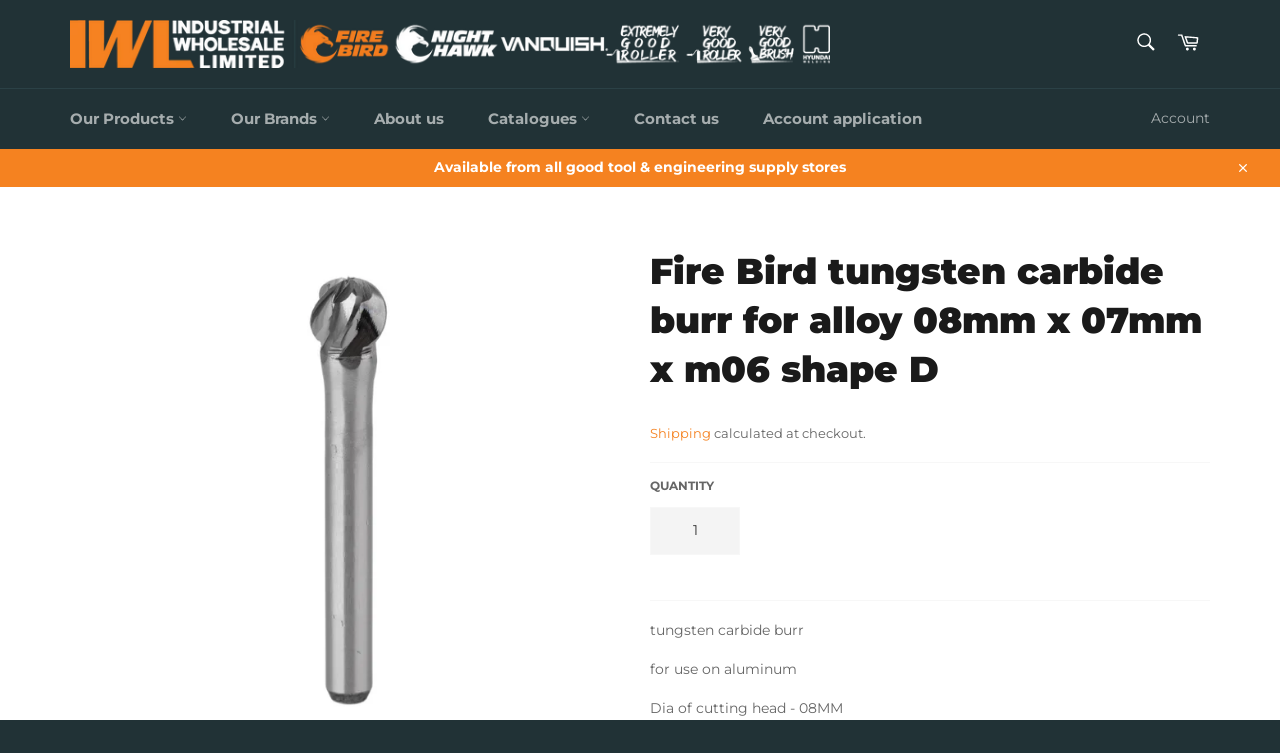

--- FILE ---
content_type: text/html; charset=utf-8
request_url: https://www.firebirdnz.co.nz/products/tungsten-carbide-burr-for-alloy-08mm-x-07mm-x-m06-shape-d
body_size: 26434
content:
<!doctype html>
<html class="no-js" lang="en">
<head>

  <!-- Google Tag Manager -->
<script>(function(w,d,s,l,i){w[l]=w[l]||[];w[l].push({'gtm.start':
new Date().getTime(),event:'gtm.js'});var f=d.getElementsByTagName(s)[0],
j=d.createElement(s),dl=l!='dataLayer'?'&l='+l:'';j.async=true;j.src=
'https://www.googletagmanager.com/gtm.js?id='+i+dl;f.parentNode.insertBefore(j,f);
})(window,document,'script','dataLayer','GTM-KD24TVX');</script>
<!-- End Google Tag Manager -->
  
  <meta charset="utf-8">
  <meta http-equiv="X-UA-Compatible" content="IE=edge,chrome=1">
  <meta name="viewport" content="width=device-width,initial-scale=1">
  <meta name="theme-color" content="#213236">
<meta name="google-site-verification" content="clIbnc59rDtI987Mgq-uO1_2SlK6TLFYEQOwI4sN-tU" />
  
  
    <link rel="shortcut icon" href="//www.firebirdnz.co.nz/cdn/shop/files/favicon_32x32.png?v=1613012651" type="image/png">
  

  <link rel="canonical" href="https://www.firebirdnz.co.nz/products/tungsten-carbide-burr-for-alloy-08mm-x-07mm-x-m06-shape-d">
  <title>
  Fire Bird tungsten carbide burr for alloy 08mm x 07mm x m06 shape D &ndash; Firebird NZ - Wholesale Industrial Supplies
  </title>

  
    <meta name="description" content="tungsten carbide burr for use on aluminumDia of cutting head - 08MMlength of cutting head - 07MMshaft - 6mmshape - Dcutting type for aluminum">
  

  <!-- /snippets/social-meta-tags.liquid -->




<meta property="og:site_name" content="Firebird NZ - Wholesale Industrial Supplies">
<meta property="og:url" content="https://www.firebirdnz.co.nz/products/tungsten-carbide-burr-for-alloy-08mm-x-07mm-x-m06-shape-d">
<meta property="og:title" content="Fire Bird tungsten carbide burr for alloy 08mm x 07mm x m06 shape D">
<meta property="og:type" content="product">
<meta property="og:description" content="tungsten carbide burr for use on aluminumDia of cutting head - 08MMlength of cutting head - 07MMshaft - 6mmshape - Dcutting type for aluminum">

  <meta property="og:price:amount" content="30.01">
  <meta property="og:price:currency" content="NZD">

<meta property="og:image" content="http://www.firebirdnz.co.nz/cdn/shop/products/DA10_1200x1200.png?v=1699828661">
<meta property="og:image:secure_url" content="https://www.firebirdnz.co.nz/cdn/shop/products/DA10_1200x1200.png?v=1699828661">


<meta name="twitter:card" content="summary_large_image">
<meta name="twitter:title" content="Fire Bird tungsten carbide burr for alloy 08mm x 07mm x m06 shape D">
<meta name="twitter:description" content="tungsten carbide burr for use on aluminumDia of cutting head - 08MMlength of cutting head - 07MMshaft - 6mmshape - Dcutting type for aluminum">


  <script>
    document.documentElement.className = document.documentElement.className.replace('no-js', 'js');
  </script>

  <link href="//www.firebirdnz.co.nz/cdn/shop/t/3/assets/theme.scss.css?v=180552645730618500481762908344" rel="stylesheet" type="text/css" media="all" />
  <link href="//www.firebirdnz.co.nz/cdn/shop/t/3/assets/magnific-popup.css?v=138436625933356613491671632224" rel="stylesheet" type="text/css" media="all" />

  <script>
    window.theme = window.theme || {};

    theme.strings = {
      stockAvailable: "1 available",
      addToCart: "Add to Cart",
      soldOut: "Sold Out",
      unavailable: "Unavailable",
      noStockAvailable: "The item could not be added to your cart because there are not enough in stock.",
      willNotShipUntil: "Will not ship until [date]",
      willBeInStockAfter: "Will be in stock after [date]",
      totalCartDiscount: "You're saving [savings]",
      addressError: "Error looking up that address",
      addressNoResults: "No results for that address",
      addressQueryLimit: "You have exceeded the Google API usage limit. Consider upgrading to a \u003ca href=\"https:\/\/developers.google.com\/maps\/premium\/usage-limits\"\u003ePremium Plan\u003c\/a\u003e.",
      authError: "There was a problem authenticating your Google Maps API Key.",
      slideNumber: "Slide [slide_number], current"
    };
  </script>

  <script src="https://ajax.googleapis.com/ajax/libs/jquery/3.6.1/jquery.min.js"></script>

  <script src="//www.firebirdnz.co.nz/cdn/shop/t/3/assets/lazysizes.min.js?v=56045284683979784691671587628" async="async"></script>

  

  <script src="//www.firebirdnz.co.nz/cdn/shop/t/3/assets/vendor.js?v=59352919779726365461671587628" defer="defer"></script>
  <script src="//www.firebirdnz.co.nz/cdn/shop/t/3/assets/html5-qrcode.min.js?v=68130199122283347801671636036"></script>

  
    <script>
      window.theme = window.theme || {};
      theme.moneyFormat = "\u003cspan class=hide-price-guest\u003e${{amount}}\u003c\/span\u003e";
    </script>
  

  <script src="//www.firebirdnz.co.nz/cdn/shop/t/3/assets/theme.js?v=32479385567220290731671590034" defer="defer"></script>

  <script>window.performance && window.performance.mark && window.performance.mark('shopify.content_for_header.start');</script><meta name="google-site-verification" content="clIbnc59rDtI987Mgq-uO1_2SlK6TLFYEQOwI4sN-tU">
<meta id="shopify-digital-wallet" name="shopify-digital-wallet" content="/52873494684/digital_wallets/dialog">
<link rel="alternate" type="application/json+oembed" href="https://www.firebirdnz.co.nz/products/tungsten-carbide-burr-for-alloy-08mm-x-07mm-x-m06-shape-d.oembed">
<script async="async" src="/checkouts/internal/preloads.js?locale=en-NZ"></script>
<script id="shopify-features" type="application/json">{"accessToken":"8ef7288a04df10d6d0bf2daef5471c93","betas":["rich-media-storefront-analytics"],"domain":"www.firebirdnz.co.nz","predictiveSearch":true,"shopId":52873494684,"locale":"en"}</script>
<script>var Shopify = Shopify || {};
Shopify.shop = "industrial-wholesale-limited.myshopify.com";
Shopify.locale = "en";
Shopify.currency = {"active":"NZD","rate":"1.0"};
Shopify.country = "NZ";
Shopify.theme = {"name":"Venture (Scan Button)","id":130375221404,"schema_name":"Venture","schema_version":"12.2.2","theme_store_id":775,"role":"main"};
Shopify.theme.handle = "null";
Shopify.theme.style = {"id":null,"handle":null};
Shopify.cdnHost = "www.firebirdnz.co.nz/cdn";
Shopify.routes = Shopify.routes || {};
Shopify.routes.root = "/";</script>
<script type="module">!function(o){(o.Shopify=o.Shopify||{}).modules=!0}(window);</script>
<script>!function(o){function n(){var o=[];function n(){o.push(Array.prototype.slice.apply(arguments))}return n.q=o,n}var t=o.Shopify=o.Shopify||{};t.loadFeatures=n(),t.autoloadFeatures=n()}(window);</script>
<script id="shop-js-analytics" type="application/json">{"pageType":"product"}</script>
<script defer="defer" async type="module" src="//www.firebirdnz.co.nz/cdn/shopifycloud/shop-js/modules/v2/client.init-shop-cart-sync_D0dqhulL.en.esm.js"></script>
<script defer="defer" async type="module" src="//www.firebirdnz.co.nz/cdn/shopifycloud/shop-js/modules/v2/chunk.common_CpVO7qML.esm.js"></script>
<script type="module">
  await import("//www.firebirdnz.co.nz/cdn/shopifycloud/shop-js/modules/v2/client.init-shop-cart-sync_D0dqhulL.en.esm.js");
await import("//www.firebirdnz.co.nz/cdn/shopifycloud/shop-js/modules/v2/chunk.common_CpVO7qML.esm.js");

  window.Shopify.SignInWithShop?.initShopCartSync?.({"fedCMEnabled":true,"windoidEnabled":true});

</script>
<script>(function() {
  var isLoaded = false;
  function asyncLoad() {
    if (isLoaded) return;
    isLoaded = true;
    var urls = ["https:\/\/hide-price.webpanda-solutions.com\/static\/hide-price\/hide_main.js?shop=industrial-wholesale-limited.myshopify.com","https:\/\/static2.rapidsearch.dev\/resultpage.js?shop=industrial-wholesale-limited.myshopify.com","\/\/secure.apps.shappify.com\/apps\/csp\/customer_pricing.php?shop=industrial-wholesale-limited.myshopify.com","https:\/\/cp.boldapps.net\/csp_install_check.js?shop=industrial-wholesale-limited.myshopify.com","https:\/\/cp.boldapps.net\/js\/cspqb.js?shop=industrial-wholesale-limited.myshopify.com","\/\/cdn.shopify.com\/proxy\/e0db55badea5ac0f0bcc92d76c93e0dd7be226b46f07510e72233d006b50b3d8\/cdn.shopify.com\/s\/files\/1\/0875\/2064\/files\/easystock-storefront-0.10.17.min.js?shop=industrial-wholesale-limited.myshopify.com\u0026sp-cache-control=cHVibGljLCBtYXgtYWdlPTkwMA"];
    for (var i = 0; i < urls.length; i++) {
      var s = document.createElement('script');
      s.type = 'text/javascript';
      s.async = true;
      s.src = urls[i];
      var x = document.getElementsByTagName('script')[0];
      x.parentNode.insertBefore(s, x);
    }
  };
  if(window.attachEvent) {
    window.attachEvent('onload', asyncLoad);
  } else {
    window.addEventListener('load', asyncLoad, false);
  }
})();</script>
<script id="__st">var __st={"a":52873494684,"offset":49500,"reqid":"e6f40c5c-e3d1-468a-84c2-59b07680a181-1764103067","pageurl":"www.firebirdnz.co.nz\/products\/tungsten-carbide-burr-for-alloy-08mm-x-07mm-x-m06-shape-d","u":"c0d209a4f474","p":"product","rtyp":"product","rid":7778667790492};</script>
<script>window.ShopifyPaypalV4VisibilityTracking = true;</script>
<script id="form-persister">!function(){'use strict';const t='contact',e='new_comment',n=[[t,t],['blogs',e],['comments',e],[t,'customer']],o='password',r='form_key',c=['recaptcha-v3-token','g-recaptcha-response','h-captcha-response',o],s=()=>{try{return window.sessionStorage}catch{return}},i='__shopify_v',u=t=>t.elements[r],a=function(){const t=[...n].map((([t,e])=>`form[action*='/${t}']:not([data-nocaptcha='true']) input[name='form_type'][value='${e}']`)).join(',');var e;return e=t,()=>e?[...document.querySelectorAll(e)].map((t=>t.form)):[]}();function m(t){const e=u(t);a().includes(t)&&(!e||!e.value)&&function(t){try{if(!s())return;!function(t){const e=s();if(!e)return;const n=u(t);if(!n)return;const o=n.value;o&&e.removeItem(o)}(t);const e=Array.from(Array(32),(()=>Math.random().toString(36)[2])).join('');!function(t,e){u(t)||t.append(Object.assign(document.createElement('input'),{type:'hidden',name:r})),t.elements[r].value=e}(t,e),function(t,e){const n=s();if(!n)return;const r=[...t.querySelectorAll(`input[type='${o}']`)].map((({name:t})=>t)),u=[...c,...r],a={};for(const[o,c]of new FormData(t).entries())u.includes(o)||(a[o]=c);n.setItem(e,JSON.stringify({[i]:1,action:t.action,data:a}))}(t,e)}catch(e){console.error('failed to persist form',e)}}(t)}const f=t=>{if('true'===t.dataset.persistBound)return;const e=function(t,e){const n=function(t){return'function'==typeof t.submit?t.submit:HTMLFormElement.prototype.submit}(t).bind(t);return function(){let t;return()=>{t||(t=!0,(()=>{try{e(),n()}catch(t){(t=>{console.error('form submit failed',t)})(t)}})(),setTimeout((()=>t=!1),250))}}()}(t,(()=>{m(t)}));!function(t,e){if('function'==typeof t.submit&&'function'==typeof e)try{t.submit=e}catch{}}(t,e),t.addEventListener('submit',(t=>{t.preventDefault(),e()})),t.dataset.persistBound='true'};!function(){function t(t){const e=(t=>{const e=t.target;return e instanceof HTMLFormElement?e:e&&e.form})(t);e&&m(e)}document.addEventListener('submit',t),document.addEventListener('DOMContentLoaded',(()=>{const e=a();for(const t of e)f(t);var n;n=document.body,new window.MutationObserver((t=>{for(const e of t)if('childList'===e.type&&e.addedNodes.length)for(const t of e.addedNodes)1===t.nodeType&&'FORM'===t.tagName&&a().includes(t)&&f(t)})).observe(n,{childList:!0,subtree:!0,attributes:!1}),document.removeEventListener('submit',t)}))}()}();</script>
<script integrity="sha256-52AcMU7V7pcBOXWImdc/TAGTFKeNjmkeM1Pvks/DTgc=" data-source-attribution="shopify.loadfeatures" defer="defer" src="//www.firebirdnz.co.nz/cdn/shopifycloud/storefront/assets/storefront/load_feature-81c60534.js" crossorigin="anonymous"></script>
<script data-source-attribution="shopify.dynamic_checkout.dynamic.init">var Shopify=Shopify||{};Shopify.PaymentButton=Shopify.PaymentButton||{isStorefrontPortableWallets:!0,init:function(){window.Shopify.PaymentButton.init=function(){};var t=document.createElement("script");t.src="https://www.firebirdnz.co.nz/cdn/shopifycloud/portable-wallets/latest/portable-wallets.en.js",t.type="module",document.head.appendChild(t)}};
</script>
<script data-source-attribution="shopify.dynamic_checkout.buyer_consent">
  function portableWalletsHideBuyerConsent(e){var t=document.getElementById("shopify-buyer-consent"),n=document.getElementById("shopify-subscription-policy-button");t&&n&&(t.classList.add("hidden"),t.setAttribute("aria-hidden","true"),n.removeEventListener("click",e))}function portableWalletsShowBuyerConsent(e){var t=document.getElementById("shopify-buyer-consent"),n=document.getElementById("shopify-subscription-policy-button");t&&n&&(t.classList.remove("hidden"),t.removeAttribute("aria-hidden"),n.addEventListener("click",e))}window.Shopify?.PaymentButton&&(window.Shopify.PaymentButton.hideBuyerConsent=portableWalletsHideBuyerConsent,window.Shopify.PaymentButton.showBuyerConsent=portableWalletsShowBuyerConsent);
</script>
<script>
  function portableWalletsCleanup(e){e&&e.src&&console.error("Failed to load portable wallets script "+e.src);var t=document.querySelectorAll("shopify-accelerated-checkout .shopify-payment-button__skeleton, shopify-accelerated-checkout-cart .wallet-cart-button__skeleton"),e=document.getElementById("shopify-buyer-consent");for(let e=0;e<t.length;e++)t[e].remove();e&&e.remove()}function portableWalletsNotLoadedAsModule(e){e instanceof ErrorEvent&&"string"==typeof e.message&&e.message.includes("import.meta")&&"string"==typeof e.filename&&e.filename.includes("portable-wallets")&&(window.removeEventListener("error",portableWalletsNotLoadedAsModule),window.Shopify.PaymentButton.failedToLoad=e,"loading"===document.readyState?document.addEventListener("DOMContentLoaded",window.Shopify.PaymentButton.init):window.Shopify.PaymentButton.init())}window.addEventListener("error",portableWalletsNotLoadedAsModule);
</script>

<script type="module" src="https://www.firebirdnz.co.nz/cdn/shopifycloud/portable-wallets/latest/portable-wallets.en.js" onError="portableWalletsCleanup(this)" crossorigin="anonymous"></script>
<script nomodule>
  document.addEventListener("DOMContentLoaded", portableWalletsCleanup);
</script>

<link id="shopify-accelerated-checkout-styles" rel="stylesheet" media="screen" href="https://www.firebirdnz.co.nz/cdn/shopifycloud/portable-wallets/latest/accelerated-checkout-backwards-compat.css" crossorigin="anonymous">
<style id="shopify-accelerated-checkout-cart">
        #shopify-buyer-consent {
  margin-top: 1em;
  display: inline-block;
  width: 100%;
}

#shopify-buyer-consent.hidden {
  display: none;
}

#shopify-subscription-policy-button {
  background: none;
  border: none;
  padding: 0;
  text-decoration: underline;
  font-size: inherit;
  cursor: pointer;
}

#shopify-subscription-policy-button::before {
  box-shadow: none;
}

      </style>

<script>window.performance && window.performance.mark && window.performance.mark('shopify.content_for_header.end');</script>
<script id="bold-platform-data" type="application/json">
    {
        "shop": {
            "domain": "www.firebirdnz.co.nz",
            "permanent_domain": "industrial-wholesale-limited.myshopify.com",
            "url": "https://www.firebirdnz.co.nz",
            "secure_url": "https://www.firebirdnz.co.nz",
            "money_format": "\u003cspan class=hide-price-guest\u003e${{amount}}\u003c\/span\u003e",
            "currency": "NZD"
        },
        "customer": {
            "id": null,
            "tags": null
        },
        "cart": {"note":null,"attributes":{},"original_total_price":0,"total_price":0,"total_discount":0,"total_weight":0.0,"item_count":0,"items":[],"requires_shipping":false,"currency":"NZD","items_subtotal_price":0,"cart_level_discount_applications":[],"checkout_charge_amount":0},
        "template": "product",
        "product": {"id":7778667790492,"title":"Fire Bird tungsten  carbide burr for alloy 08mm x 07mm x m06 shape D","handle":"tungsten-carbide-burr-for-alloy-08mm-x-07mm-x-m06-shape-d","description":"\u003cp data-mce-fragment=\"1\"\u003etungsten carbide burr \u003c\/p\u003e\u003cp data-mce-fragment=\"1\"\u003efor use on aluminum\u003c\/p\u003e\u003cp data-mce-fragment=\"1\"\u003eDia of cutting head - 08MM\u003c\/p\u003e\u003cp data-mce-fragment=\"1\"\u003elength of cutting head - 07MM\u003c\/p\u003e\u003cp data-mce-fragment=\"1\"\u003eshaft - 6mm\u003c\/p\u003e\u003cp data-mce-fragment=\"1\"\u003eshape - D\u003c\/p\u003e\u003cp data-mce-fragment=\"1\"\u003ecutting type for aluminum\u003c\/p\u003e","published_at":"2023-11-13T13:19:08+13:45","created_at":"2023-11-13T12:22:35+13:45","vendor":"0","type":"Unclassified","tags":[],"price":3001,"price_min":3001,"price_max":3001,"available":false,"price_varies":false,"compare_at_price":null,"compare_at_price_min":0,"compare_at_price_max":0,"compare_at_price_varies":false,"variants":[{"id":42814067998876,"title":"Default Title","option1":"Default Title","option2":null,"option3":null,"sku":"CBFBDA0807M06","requires_shipping":true,"taxable":true,"featured_image":null,"available":false,"name":"Fire Bird tungsten  carbide burr for alloy 08mm x 07mm x m06 shape D","public_title":null,"options":["Default Title"],"price":3001,"weight":0,"compare_at_price":null,"inventory_management":"shopify","barcode":"","requires_selling_plan":false,"selling_plan_allocations":[]}],"images":["\/\/www.firebirdnz.co.nz\/cdn\/shop\/products\/DA10.png?v=1699828661"],"featured_image":"\/\/www.firebirdnz.co.nz\/cdn\/shop\/products\/DA10.png?v=1699828661","options":["Title"],"media":[{"alt":null,"id":29178992230556,"position":1,"preview_image":{"aspect_ratio":0.82,"height":639,"width":524,"src":"\/\/www.firebirdnz.co.nz\/cdn\/shop\/products\/DA10.png?v=1699828661"},"aspect_ratio":0.82,"height":639,"media_type":"image","src":"\/\/www.firebirdnz.co.nz\/cdn\/shop\/products\/DA10.png?v=1699828661","width":524}],"requires_selling_plan":false,"selling_plan_groups":[],"content":"\u003cp data-mce-fragment=\"1\"\u003etungsten carbide burr \u003c\/p\u003e\u003cp data-mce-fragment=\"1\"\u003efor use on aluminum\u003c\/p\u003e\u003cp data-mce-fragment=\"1\"\u003eDia of cutting head - 08MM\u003c\/p\u003e\u003cp data-mce-fragment=\"1\"\u003elength of cutting head - 07MM\u003c\/p\u003e\u003cp data-mce-fragment=\"1\"\u003eshaft - 6mm\u003c\/p\u003e\u003cp data-mce-fragment=\"1\"\u003eshape - D\u003c\/p\u003e\u003cp data-mce-fragment=\"1\"\u003ecutting type for aluminum\u003c\/p\u003e"},
        "collection": null
    }
</script>
<style>
    .money[data-product-id], .money[data-product-handle], .money[data-variant-id], .money[data-line-index], .money[data-cart-total] {
        animation: moneyAnimation 0s 2s forwards;
        visibility: hidden;
    }
    @keyframes moneyAnimation {
        to   { visibility: visible; }
    }
</style>

<script src="https://static.boldcommerce.com/bold-platform/sf/pr.js" type="text/javascript"></script><!-- Google tag (gtag.js) -->
<script async src="https://www.googletagmanager.com/gtag/js?id=UA-227217669-1"></script>
<script>
  window.dataLayer = window.dataLayer || [];
  function gtag(){dataLayer.push(arguments);}
  gtag('js', new Date());

  gtag('config', 'UA-227217669-1');
</script>

  


  <script type="text/javascript">
    window.RapidSearchAdmin = false;
  </script>




<style id="hide-price-guest-style" type="text/css">
    .hide-price-guest, .hidePrice, .current_price.js-current-price .money, form[action*="/cart/add"] input[type="submit"], form[action*="/cart/add"] button, .shopify-payment-button, .cb_bundles, button.quick-add-btn, .quickshop-button, .atc--button {
        display:none !important;
    }
    .show-price-guest .hide-price-guest, .show-price-guest .hidePrice, .show-price-guest.product-price  .money, .cart__footer .totals .hide-price-guest, .cart__footer .totals .hidePrice {
        display:inline !important;
    }
    .wp-not-logged-wrapper {
        padding: 8px !important;
        text-align: center !important;
        position: relative;
        z-index: 2;
    }
    .wp-not-logged-wrapper p {
        margin: 0;
        padding: 0;
    }
    .wp-not-logged-wrapper a {
        text-decoration: underline;
        cursor: pointer;
    } 
</style>


<script>
    var customerIsLogged = false;
    var customerIsLoggedBasic = false;
    var webPandaHidePriceSettings = {"subscription": 1, "hide_price_enabled": true, "message": "{LOGIN} | {REGISTRATION} to see price and add to cart", "message_logged_customers": "The product is not available for your account", "label_login": "Login", "label_registration": "Register", "font_size": 14.0, "style_by_page": false, "font_size_listing_page": 14.0, "font_size_product_page": 14.0, "font_size_search_page": 14.0, "text_color": "#f58220", "has_background_color": true, "background_color": "#faf9f7", "has_border": true, "border_width": 2.0, "border_color": "#f58220", "border_radius": 8.0, "has_custom_login": true, "login_url": "https://www.firebirdnz.co.nz/account/login", "has_custom_registration": false, "registration_url": null, "by_product_id": false, "by_product_tags": false, "by_collection": false, "product_tags": "", "language_config": "", "by_customer_tags": false, "customer_tags": "", "depth": 5, "depth_on_search": 5, "depth_on_listings": 0, "parent_depth": 3, "parent_depth_on_search": 2, "custom_price_selector": null, "custom_cart_selector": null, "force_hide_on_cart": false, "force_price_selector": null, "force_cart_selector": null, "cart_display": null, "redirect_after_login": false}
    
    window.onload = function() {
        let removeWpPHidePrice = true;
		let pageScripts = document.getElementsByTagName("script");
		for (var i = 0; i < pageScripts.length; i++) {
			if (pageScripts[i].src.includes('static/hide-price/hide_main.js') || pageScripts[i].src.includes('static/hide-price/hide_main_102021.js')) {
			    removeWpPHidePrice = false;
			}
		}
		if (removeWpPHidePrice) {
		    let appStyle = document.getElementById("hide-price-guest-style");
		    appStyle.remove();
		}
	}
</script>
<link href="https://monorail-edge.shopifysvc.com" rel="dns-prefetch">
<script>(function(){if ("sendBeacon" in navigator && "performance" in window) {try {var session_token_from_headers = performance.getEntriesByType('navigation')[0].serverTiming.find(x => x.name == '_s').description;} catch {var session_token_from_headers = undefined;}var session_cookie_matches = document.cookie.match(/_shopify_s=([^;]*)/);var session_token_from_cookie = session_cookie_matches && session_cookie_matches.length === 2 ? session_cookie_matches[1] : "";var session_token = session_token_from_headers || session_token_from_cookie || "";function handle_abandonment_event(e) {var entries = performance.getEntries().filter(function(entry) {return /monorail-edge.shopifysvc.com/.test(entry.name);});if (!window.abandonment_tracked && entries.length === 0) {window.abandonment_tracked = true;var currentMs = Date.now();var navigation_start = performance.timing.navigationStart;var payload = {shop_id: 52873494684,url: window.location.href,navigation_start,duration: currentMs - navigation_start,session_token,page_type: "product"};window.navigator.sendBeacon("https://monorail-edge.shopifysvc.com/v1/produce", JSON.stringify({schema_id: "online_store_buyer_site_abandonment/1.1",payload: payload,metadata: {event_created_at_ms: currentMs,event_sent_at_ms: currentMs}}));}}window.addEventListener('pagehide', handle_abandonment_event);}}());</script>
<script id="web-pixels-manager-setup">(function e(e,d,r,n,o){if(void 0===o&&(o={}),!Boolean(null===(a=null===(i=window.Shopify)||void 0===i?void 0:i.analytics)||void 0===a?void 0:a.replayQueue)){var i,a;window.Shopify=window.Shopify||{};var t=window.Shopify;t.analytics=t.analytics||{};var s=t.analytics;s.replayQueue=[],s.publish=function(e,d,r){return s.replayQueue.push([e,d,r]),!0};try{self.performance.mark("wpm:start")}catch(e){}var l=function(){var e={modern:/Edge?\/(1{2}[4-9]|1[2-9]\d|[2-9]\d{2}|\d{4,})\.\d+(\.\d+|)|Firefox\/(1{2}[4-9]|1[2-9]\d|[2-9]\d{2}|\d{4,})\.\d+(\.\d+|)|Chrom(ium|e)\/(9{2}|\d{3,})\.\d+(\.\d+|)|(Maci|X1{2}).+ Version\/(15\.\d+|(1[6-9]|[2-9]\d|\d{3,})\.\d+)([,.]\d+|)( \(\w+\)|)( Mobile\/\w+|) Safari\/|Chrome.+OPR\/(9{2}|\d{3,})\.\d+\.\d+|(CPU[ +]OS|iPhone[ +]OS|CPU[ +]iPhone|CPU IPhone OS|CPU iPad OS)[ +]+(15[._]\d+|(1[6-9]|[2-9]\d|\d{3,})[._]\d+)([._]\d+|)|Android:?[ /-](13[3-9]|1[4-9]\d|[2-9]\d{2}|\d{4,})(\.\d+|)(\.\d+|)|Android.+Firefox\/(13[5-9]|1[4-9]\d|[2-9]\d{2}|\d{4,})\.\d+(\.\d+|)|Android.+Chrom(ium|e)\/(13[3-9]|1[4-9]\d|[2-9]\d{2}|\d{4,})\.\d+(\.\d+|)|SamsungBrowser\/([2-9]\d|\d{3,})\.\d+/,legacy:/Edge?\/(1[6-9]|[2-9]\d|\d{3,})\.\d+(\.\d+|)|Firefox\/(5[4-9]|[6-9]\d|\d{3,})\.\d+(\.\d+|)|Chrom(ium|e)\/(5[1-9]|[6-9]\d|\d{3,})\.\d+(\.\d+|)([\d.]+$|.*Safari\/(?![\d.]+ Edge\/[\d.]+$))|(Maci|X1{2}).+ Version\/(10\.\d+|(1[1-9]|[2-9]\d|\d{3,})\.\d+)([,.]\d+|)( \(\w+\)|)( Mobile\/\w+|) Safari\/|Chrome.+OPR\/(3[89]|[4-9]\d|\d{3,})\.\d+\.\d+|(CPU[ +]OS|iPhone[ +]OS|CPU[ +]iPhone|CPU IPhone OS|CPU iPad OS)[ +]+(10[._]\d+|(1[1-9]|[2-9]\d|\d{3,})[._]\d+)([._]\d+|)|Android:?[ /-](13[3-9]|1[4-9]\d|[2-9]\d{2}|\d{4,})(\.\d+|)(\.\d+|)|Mobile Safari.+OPR\/([89]\d|\d{3,})\.\d+\.\d+|Android.+Firefox\/(13[5-9]|1[4-9]\d|[2-9]\d{2}|\d{4,})\.\d+(\.\d+|)|Android.+Chrom(ium|e)\/(13[3-9]|1[4-9]\d|[2-9]\d{2}|\d{4,})\.\d+(\.\d+|)|Android.+(UC? ?Browser|UCWEB|U3)[ /]?(15\.([5-9]|\d{2,})|(1[6-9]|[2-9]\d|\d{3,})\.\d+)\.\d+|SamsungBrowser\/(5\.\d+|([6-9]|\d{2,})\.\d+)|Android.+MQ{2}Browser\/(14(\.(9|\d{2,})|)|(1[5-9]|[2-9]\d|\d{3,})(\.\d+|))(\.\d+|)|K[Aa][Ii]OS\/(3\.\d+|([4-9]|\d{2,})\.\d+)(\.\d+|)/},d=e.modern,r=e.legacy,n=navigator.userAgent;return n.match(d)?"modern":n.match(r)?"legacy":"unknown"}(),u="modern"===l?"modern":"legacy",c=(null!=n?n:{modern:"",legacy:""})[u],f=function(e){return[e.baseUrl,"/wpm","/b",e.hashVersion,"modern"===e.buildTarget?"m":"l",".js"].join("")}({baseUrl:d,hashVersion:r,buildTarget:u}),m=function(e){var d=e.version,r=e.bundleTarget,n=e.surface,o=e.pageUrl,i=e.monorailEndpoint;return{emit:function(e){var a=e.status,t=e.errorMsg,s=(new Date).getTime(),l=JSON.stringify({metadata:{event_sent_at_ms:s},events:[{schema_id:"web_pixels_manager_load/3.1",payload:{version:d,bundle_target:r,page_url:o,status:a,surface:n,error_msg:t},metadata:{event_created_at_ms:s}}]});if(!i)return console&&console.warn&&console.warn("[Web Pixels Manager] No Monorail endpoint provided, skipping logging."),!1;try{return self.navigator.sendBeacon.bind(self.navigator)(i,l)}catch(e){}var u=new XMLHttpRequest;try{return u.open("POST",i,!0),u.setRequestHeader("Content-Type","text/plain"),u.send(l),!0}catch(e){return console&&console.warn&&console.warn("[Web Pixels Manager] Got an unhandled error while logging to Monorail."),!1}}}}({version:r,bundleTarget:l,surface:e.surface,pageUrl:self.location.href,monorailEndpoint:e.monorailEndpoint});try{o.browserTarget=l,function(e){var d=e.src,r=e.async,n=void 0===r||r,o=e.onload,i=e.onerror,a=e.sri,t=e.scriptDataAttributes,s=void 0===t?{}:t,l=document.createElement("script"),u=document.querySelector("head"),c=document.querySelector("body");if(l.async=n,l.src=d,a&&(l.integrity=a,l.crossOrigin="anonymous"),s)for(var f in s)if(Object.prototype.hasOwnProperty.call(s,f))try{l.dataset[f]=s[f]}catch(e){}if(o&&l.addEventListener("load",o),i&&l.addEventListener("error",i),u)u.appendChild(l);else{if(!c)throw new Error("Did not find a head or body element to append the script");c.appendChild(l)}}({src:f,async:!0,onload:function(){if(!function(){var e,d;return Boolean(null===(d=null===(e=window.Shopify)||void 0===e?void 0:e.analytics)||void 0===d?void 0:d.initialized)}()){var d=window.webPixelsManager.init(e)||void 0;if(d){var r=window.Shopify.analytics;r.replayQueue.forEach((function(e){var r=e[0],n=e[1],o=e[2];d.publishCustomEvent(r,n,o)})),r.replayQueue=[],r.publish=d.publishCustomEvent,r.visitor=d.visitor,r.initialized=!0}}},onerror:function(){return m.emit({status:"failed",errorMsg:"".concat(f," has failed to load")})},sri:function(e){var d=/^sha384-[A-Za-z0-9+/=]+$/;return"string"==typeof e&&d.test(e)}(c)?c:"",scriptDataAttributes:o}),m.emit({status:"loading"})}catch(e){m.emit({status:"failed",errorMsg:(null==e?void 0:e.message)||"Unknown error"})}}})({shopId: 52873494684,storefrontBaseUrl: "https://www.firebirdnz.co.nz",extensionsBaseUrl: "https://extensions.shopifycdn.com/cdn/shopifycloud/web-pixels-manager",monorailEndpoint: "https://monorail-edge.shopifysvc.com/unstable/produce_batch",surface: "storefront-renderer",enabledBetaFlags: ["2dca8a86"],webPixelsConfigList: [{"id":"1006338204","configuration":"{\"storeId\":\"industrial-wholesale-limited.myshopify.com\"}","eventPayloadVersion":"v1","runtimeContext":"STRICT","scriptVersion":"e7ff4835c2df0be089f361b898b8b040","type":"APP","apiClientId":3440817,"privacyPurposes":["ANALYTICS"],"dataSharingAdjustments":{"protectedCustomerApprovalScopes":["read_customer_personal_data"]}},{"id":"558694556","configuration":"{\"config\":\"{\\\"pixel_id\\\":\\\"G-7RQB9N458W\\\",\\\"target_country\\\":\\\"NZ\\\",\\\"gtag_events\\\":[{\\\"type\\\":\\\"begin_checkout\\\",\\\"action_label\\\":\\\"G-7RQB9N458W\\\"},{\\\"type\\\":\\\"search\\\",\\\"action_label\\\":\\\"G-7RQB9N458W\\\"},{\\\"type\\\":\\\"view_item\\\",\\\"action_label\\\":[\\\"G-7RQB9N458W\\\",\\\"MC-C08ZVRCHEK\\\"]},{\\\"type\\\":\\\"purchase\\\",\\\"action_label\\\":[\\\"G-7RQB9N458W\\\",\\\"MC-C08ZVRCHEK\\\"]},{\\\"type\\\":\\\"page_view\\\",\\\"action_label\\\":[\\\"G-7RQB9N458W\\\",\\\"MC-C08ZVRCHEK\\\"]},{\\\"type\\\":\\\"add_payment_info\\\",\\\"action_label\\\":\\\"G-7RQB9N458W\\\"},{\\\"type\\\":\\\"add_to_cart\\\",\\\"action_label\\\":\\\"G-7RQB9N458W\\\"}],\\\"enable_monitoring_mode\\\":false}\"}","eventPayloadVersion":"v1","runtimeContext":"OPEN","scriptVersion":"b2a88bafab3e21179ed38636efcd8a93","type":"APP","apiClientId":1780363,"privacyPurposes":[],"dataSharingAdjustments":{"protectedCustomerApprovalScopes":["read_customer_address","read_customer_email","read_customer_name","read_customer_personal_data","read_customer_phone"]}},{"id":"226820252","configuration":"{\"pixel_id\":\"2999623356997074\",\"pixel_type\":\"facebook_pixel\",\"metaapp_system_user_token\":\"-\"}","eventPayloadVersion":"v1","runtimeContext":"OPEN","scriptVersion":"ca16bc87fe92b6042fbaa3acc2fbdaa6","type":"APP","apiClientId":2329312,"privacyPurposes":["ANALYTICS","MARKETING","SALE_OF_DATA"],"dataSharingAdjustments":{"protectedCustomerApprovalScopes":["read_customer_address","read_customer_email","read_customer_name","read_customer_personal_data","read_customer_phone"]}},{"id":"shopify-app-pixel","configuration":"{}","eventPayloadVersion":"v1","runtimeContext":"STRICT","scriptVersion":"0450","apiClientId":"shopify-pixel","type":"APP","privacyPurposes":["ANALYTICS","MARKETING"]},{"id":"shopify-custom-pixel","eventPayloadVersion":"v1","runtimeContext":"LAX","scriptVersion":"0450","apiClientId":"shopify-pixel","type":"CUSTOM","privacyPurposes":["ANALYTICS","MARKETING"]}],isMerchantRequest: false,initData: {"shop":{"name":"Firebird NZ - Wholesale Industrial Supplies","paymentSettings":{"currencyCode":"NZD"},"myshopifyDomain":"industrial-wholesale-limited.myshopify.com","countryCode":"NZ","storefrontUrl":"https:\/\/www.firebirdnz.co.nz"},"customer":null,"cart":null,"checkout":null,"productVariants":[{"price":{"amount":30.01,"currencyCode":"NZD"},"product":{"title":"Fire Bird tungsten  carbide burr for alloy 08mm x 07mm x m06 shape D","vendor":"0","id":"7778667790492","untranslatedTitle":"Fire Bird tungsten  carbide burr for alloy 08mm x 07mm x m06 shape D","url":"\/products\/tungsten-carbide-burr-for-alloy-08mm-x-07mm-x-m06-shape-d","type":"Unclassified"},"id":"42814067998876","image":{"src":"\/\/www.firebirdnz.co.nz\/cdn\/shop\/products\/DA10.png?v=1699828661"},"sku":"CBFBDA0807M06","title":"Default Title","untranslatedTitle":"Default Title"}],"purchasingCompany":null},},"https://www.firebirdnz.co.nz/cdn","ae1676cfwd2530674p4253c800m34e853cb",{"modern":"","legacy":""},{"shopId":"52873494684","storefrontBaseUrl":"https:\/\/www.firebirdnz.co.nz","extensionBaseUrl":"https:\/\/extensions.shopifycdn.com\/cdn\/shopifycloud\/web-pixels-manager","surface":"storefront-renderer","enabledBetaFlags":"[\"2dca8a86\"]","isMerchantRequest":"false","hashVersion":"ae1676cfwd2530674p4253c800m34e853cb","publish":"custom","events":"[[\"page_viewed\",{}],[\"product_viewed\",{\"productVariant\":{\"price\":{\"amount\":30.01,\"currencyCode\":\"NZD\"},\"product\":{\"title\":\"Fire Bird tungsten  carbide burr for alloy 08mm x 07mm x m06 shape D\",\"vendor\":\"0\",\"id\":\"7778667790492\",\"untranslatedTitle\":\"Fire Bird tungsten  carbide burr for alloy 08mm x 07mm x m06 shape D\",\"url\":\"\/products\/tungsten-carbide-burr-for-alloy-08mm-x-07mm-x-m06-shape-d\",\"type\":\"Unclassified\"},\"id\":\"42814067998876\",\"image\":{\"src\":\"\/\/www.firebirdnz.co.nz\/cdn\/shop\/products\/DA10.png?v=1699828661\"},\"sku\":\"CBFBDA0807M06\",\"title\":\"Default Title\",\"untranslatedTitle\":\"Default Title\"}}]]"});</script><script>
  window.ShopifyAnalytics = window.ShopifyAnalytics || {};
  window.ShopifyAnalytics.meta = window.ShopifyAnalytics.meta || {};
  window.ShopifyAnalytics.meta.currency = 'NZD';
  var meta = {"product":{"id":7778667790492,"gid":"gid:\/\/shopify\/Product\/7778667790492","vendor":"0","type":"Unclassified","variants":[{"id":42814067998876,"price":3001,"name":"Fire Bird tungsten  carbide burr for alloy 08mm x 07mm x m06 shape D","public_title":null,"sku":"CBFBDA0807M06"}],"remote":false},"page":{"pageType":"product","resourceType":"product","resourceId":7778667790492}};
  for (var attr in meta) {
    window.ShopifyAnalytics.meta[attr] = meta[attr];
  }
</script>
<script class="analytics">
  (function () {
    var customDocumentWrite = function(content) {
      var jquery = null;

      if (window.jQuery) {
        jquery = window.jQuery;
      } else if (window.Checkout && window.Checkout.$) {
        jquery = window.Checkout.$;
      }

      if (jquery) {
        jquery('body').append(content);
      }
    };

    var hasLoggedConversion = function(token) {
      if (token) {
        return document.cookie.indexOf('loggedConversion=' + token) !== -1;
      }
      return false;
    }

    var setCookieIfConversion = function(token) {
      if (token) {
        var twoMonthsFromNow = new Date(Date.now());
        twoMonthsFromNow.setMonth(twoMonthsFromNow.getMonth() + 2);

        document.cookie = 'loggedConversion=' + token + '; expires=' + twoMonthsFromNow;
      }
    }

    var trekkie = window.ShopifyAnalytics.lib = window.trekkie = window.trekkie || [];
    if (trekkie.integrations) {
      return;
    }
    trekkie.methods = [
      'identify',
      'page',
      'ready',
      'track',
      'trackForm',
      'trackLink'
    ];
    trekkie.factory = function(method) {
      return function() {
        var args = Array.prototype.slice.call(arguments);
        args.unshift(method);
        trekkie.push(args);
        return trekkie;
      };
    };
    for (var i = 0; i < trekkie.methods.length; i++) {
      var key = trekkie.methods[i];
      trekkie[key] = trekkie.factory(key);
    }
    trekkie.load = function(config) {
      trekkie.config = config || {};
      trekkie.config.initialDocumentCookie = document.cookie;
      var first = document.getElementsByTagName('script')[0];
      var script = document.createElement('script');
      script.type = 'text/javascript';
      script.onerror = function(e) {
        var scriptFallback = document.createElement('script');
        scriptFallback.type = 'text/javascript';
        scriptFallback.onerror = function(error) {
                var Monorail = {
      produce: function produce(monorailDomain, schemaId, payload) {
        var currentMs = new Date().getTime();
        var event = {
          schema_id: schemaId,
          payload: payload,
          metadata: {
            event_created_at_ms: currentMs,
            event_sent_at_ms: currentMs
          }
        };
        return Monorail.sendRequest("https://" + monorailDomain + "/v1/produce", JSON.stringify(event));
      },
      sendRequest: function sendRequest(endpointUrl, payload) {
        // Try the sendBeacon API
        if (window && window.navigator && typeof window.navigator.sendBeacon === 'function' && typeof window.Blob === 'function' && !Monorail.isIos12()) {
          var blobData = new window.Blob([payload], {
            type: 'text/plain'
          });

          if (window.navigator.sendBeacon(endpointUrl, blobData)) {
            return true;
          } // sendBeacon was not successful

        } // XHR beacon

        var xhr = new XMLHttpRequest();

        try {
          xhr.open('POST', endpointUrl);
          xhr.setRequestHeader('Content-Type', 'text/plain');
          xhr.send(payload);
        } catch (e) {
          console.log(e);
        }

        return false;
      },
      isIos12: function isIos12() {
        return window.navigator.userAgent.lastIndexOf('iPhone; CPU iPhone OS 12_') !== -1 || window.navigator.userAgent.lastIndexOf('iPad; CPU OS 12_') !== -1;
      }
    };
    Monorail.produce('monorail-edge.shopifysvc.com',
      'trekkie_storefront_load_errors/1.1',
      {shop_id: 52873494684,
      theme_id: 130375221404,
      app_name: "storefront",
      context_url: window.location.href,
      source_url: "//www.firebirdnz.co.nz/cdn/s/trekkie.storefront.3c703df509f0f96f3237c9daa54e2777acf1a1dd.min.js"});

        };
        scriptFallback.async = true;
        scriptFallback.src = '//www.firebirdnz.co.nz/cdn/s/trekkie.storefront.3c703df509f0f96f3237c9daa54e2777acf1a1dd.min.js';
        first.parentNode.insertBefore(scriptFallback, first);
      };
      script.async = true;
      script.src = '//www.firebirdnz.co.nz/cdn/s/trekkie.storefront.3c703df509f0f96f3237c9daa54e2777acf1a1dd.min.js';
      first.parentNode.insertBefore(script, first);
    };
    trekkie.load(
      {"Trekkie":{"appName":"storefront","development":false,"defaultAttributes":{"shopId":52873494684,"isMerchantRequest":null,"themeId":130375221404,"themeCityHash":"6655146829050856927","contentLanguage":"en","currency":"NZD","eventMetadataId":"19db9962-2846-405e-832e-b2ed25f3ead0"},"isServerSideCookieWritingEnabled":true,"monorailRegion":"shop_domain","enabledBetaFlags":["f0df213a"]},"Session Attribution":{},"S2S":{"facebookCapiEnabled":true,"source":"trekkie-storefront-renderer","apiClientId":580111}}
    );

    var loaded = false;
    trekkie.ready(function() {
      if (loaded) return;
      loaded = true;

      window.ShopifyAnalytics.lib = window.trekkie;

      var originalDocumentWrite = document.write;
      document.write = customDocumentWrite;
      try { window.ShopifyAnalytics.merchantGoogleAnalytics.call(this); } catch(error) {};
      document.write = originalDocumentWrite;

      window.ShopifyAnalytics.lib.page(null,{"pageType":"product","resourceType":"product","resourceId":7778667790492,"shopifyEmitted":true});

      var match = window.location.pathname.match(/checkouts\/(.+)\/(thank_you|post_purchase)/)
      var token = match? match[1]: undefined;
      if (!hasLoggedConversion(token)) {
        setCookieIfConversion(token);
        window.ShopifyAnalytics.lib.track("Viewed Product",{"currency":"NZD","variantId":42814067998876,"productId":7778667790492,"productGid":"gid:\/\/shopify\/Product\/7778667790492","name":"Fire Bird tungsten  carbide burr for alloy 08mm x 07mm x m06 shape D","price":"30.01","sku":"CBFBDA0807M06","brand":"0","variant":null,"category":"Unclassified","nonInteraction":true,"remote":false},undefined,undefined,{"shopifyEmitted":true});
      window.ShopifyAnalytics.lib.track("monorail:\/\/trekkie_storefront_viewed_product\/1.1",{"currency":"NZD","variantId":42814067998876,"productId":7778667790492,"productGid":"gid:\/\/shopify\/Product\/7778667790492","name":"Fire Bird tungsten  carbide burr for alloy 08mm x 07mm x m06 shape D","price":"30.01","sku":"CBFBDA0807M06","brand":"0","variant":null,"category":"Unclassified","nonInteraction":true,"remote":false,"referer":"https:\/\/www.firebirdnz.co.nz\/products\/tungsten-carbide-burr-for-alloy-08mm-x-07mm-x-m06-shape-d"});
      }
    });


        var eventsListenerScript = document.createElement('script');
        eventsListenerScript.async = true;
        eventsListenerScript.src = "//www.firebirdnz.co.nz/cdn/shopifycloud/storefront/assets/shop_events_listener-3da45d37.js";
        document.getElementsByTagName('head')[0].appendChild(eventsListenerScript);

})();</script>
  <script>
  if (!window.ga || (window.ga && typeof window.ga !== 'function')) {
    window.ga = function ga() {
      (window.ga.q = window.ga.q || []).push(arguments);
      if (window.Shopify && window.Shopify.analytics && typeof window.Shopify.analytics.publish === 'function') {
        window.Shopify.analytics.publish("ga_stub_called", {}, {sendTo: "google_osp_migration"});
      }
      console.error("Shopify's Google Analytics stub called with:", Array.from(arguments), "\nSee https://help.shopify.com/manual/promoting-marketing/pixels/pixel-migration#google for more information.");
    };
    if (window.Shopify && window.Shopify.analytics && typeof window.Shopify.analytics.publish === 'function') {
      window.Shopify.analytics.publish("ga_stub_initialized", {}, {sendTo: "google_osp_migration"});
    }
  }
</script>
<script
  defer
  src="https://www.firebirdnz.co.nz/cdn/shopifycloud/perf-kit/shopify-perf-kit-2.1.2.min.js"
  data-application="storefront-renderer"
  data-shop-id="52873494684"
  data-render-region="gcp-us-east1"
  data-page-type="product"
  data-theme-instance-id="130375221404"
  data-theme-name="Venture"
  data-theme-version="12.2.2"
  data-monorail-region="shop_domain"
  data-resource-timing-sampling-rate="10"
  data-shs="true"
  data-shs-beacon="true"
  data-shs-export-with-fetch="true"
  data-shs-logs-sample-rate="1"
></script>
</head>
  
<body class="template-product" >

  <a class="in-page-link visually-hidden skip-link" href="#MainContent">
    Skip to content
  </a>

  <div id="shopify-section-header" class="shopify-section"><style>
.site-header__logo img {
  max-width: 800px;
}
.qr-code-scan svg path{
  fill: #ffffff;
}
</style>

<div id="NavDrawer" class="drawer drawer--left">
  <div class="drawer__inner">
    <form action="/search" method="get" class="drawer__search" role="search">
      <input type="search" name="q" placeholder="Search" aria-label="Search" class="drawer__search-input">

      <button type="submit" class="text-link drawer__search-submit">
        <svg aria-hidden="true" focusable="false" role="presentation" class="icon icon-search" viewBox="0 0 32 32"><path fill="#444" d="M21.839 18.771a10.012 10.012 0 0 0 1.57-5.39c0-5.548-4.493-10.048-10.034-10.048-5.548 0-10.041 4.499-10.041 10.048s4.493 10.048 10.034 10.048c2.012 0 3.886-.594 5.456-1.61l.455-.317 7.165 7.165 2.223-2.263-7.158-7.165.33-.468zM18.995 7.767c1.498 1.498 2.322 3.49 2.322 5.608s-.825 4.11-2.322 5.608c-1.498 1.498-3.49 2.322-5.608 2.322s-4.11-.825-5.608-2.322c-1.498-1.498-2.322-3.49-2.322-5.608s.825-4.11 2.322-5.608c1.498-1.498 3.49-2.322 5.608-2.322s4.11.825 5.608 2.322z"/></svg>
        <span class="icon__fallback-text">Search</span>
      </button>
    </form>
    <ul class="drawer__nav">
      
        

        
          <li class="drawer__nav-item">
            <div class="drawer__nav-has-sublist">
              <a href="/collections/all"
                class="drawer__nav-link drawer__nav-link--top-level drawer__nav-link--split"
                id="DrawerLabel-our-products"
                
              >
                Our Products
              </a>
              <button type="button" aria-controls="DrawerLinklist-our-products" class="text-link drawer__nav-toggle-btn drawer__meganav-toggle" aria-label="Our Products Menu" aria-expanded="false">
                <span class="drawer__nav-toggle--open">
                  <svg aria-hidden="true" focusable="false" role="presentation" class="icon icon-plus" viewBox="0 0 22 21"><path d="M12 11.5h9.5v-2H12V0h-2v9.5H.5v2H10V21h2v-9.5z" fill="#000" fill-rule="evenodd"/></svg>
                </span>
                <span class="drawer__nav-toggle--close">
                  <svg aria-hidden="true" focusable="false" role="presentation" class="icon icon--wide icon-minus" viewBox="0 0 22 3"><path fill="#000" d="M21.5.5v2H.5v-2z" fill-rule="evenodd"/></svg>
                </span>
              </button>
            </div>

            <div class="meganav meganav--drawer" id="DrawerLinklist-our-products" aria-labelledby="DrawerLabel-our-products" role="navigation">
              <ul class="meganav__nav">
                <div class="grid grid--no-gutters meganav__scroller meganav__scroller--has-list">
  <div class="grid__item meganav__list">
    
      <li class="drawer__nav-item">
        
          <a href="/collections/shop-all" 
            class="drawer__nav-link meganav__link"
            
          >
            Shop All
          </a>
        
      </li>
    
      <li class="drawer__nav-item">
        
          <a href="/collections/monthly-promotions" 
            class="drawer__nav-link meganav__link"
            
          >
            Monthly promotion deals
          </a>
        
      </li>
    
      <li class="drawer__nav-item">
        
          <a href="/collections/air-fittings" 
            class="drawer__nav-link meganav__link"
            
          >
            Air Fittings
          </a>
        
      </li>
    
      <li class="drawer__nav-item">
        
          

          <div class="drawer__nav-has-sublist">
            <a href="/collections/abrasives-cutting-and-grinding-discs" 
              class="meganav__link drawer__nav-link drawer__nav-link--split" 
              id="DrawerLabel-abrasives-cutting-and-grinding-discs"
              
            >
              Abrasives - cutting and grinding discs
            </a>
            <button type="button" aria-controls="DrawerLinklist-abrasives-cutting-and-grinding-discs" class="text-link drawer__nav-toggle-btn drawer__nav-toggle-btn--small drawer__meganav-toggle" aria-label="Our Products Menu" aria-expanded="false">
              <span class="drawer__nav-toggle--open">
                <svg aria-hidden="true" focusable="false" role="presentation" class="icon icon-plus" viewBox="0 0 22 21"><path d="M12 11.5h9.5v-2H12V0h-2v9.5H.5v2H10V21h2v-9.5z" fill="#000" fill-rule="evenodd"/></svg>
              </span>
              <span class="drawer__nav-toggle--close">
                <svg aria-hidden="true" focusable="false" role="presentation" class="icon icon--wide icon-minus" viewBox="0 0 22 3"><path fill="#000" d="M21.5.5v2H.5v-2z" fill-rule="evenodd"/></svg>
              </span>
            </button>
          </div>

          <div class="meganav meganav--drawer" id="DrawerLinklist-abrasives-cutting-and-grinding-discs" aria-labelledby="DrawerLabel-abrasives-cutting-and-grinding-discs" role="navigation">
            <ul class="meganav__nav meganav__nav--third-level">
              
                <li>
                  <a href="/collections/flap-discs" class="meganav__link">
                    Flap discs
                  </a>
                </li>
              
                <li>
                  <a href="/collections/grinding-discs" class="meganav__link">
                    Grinding discs
                  </a>
                </li>
              
                <li>
                  <a href="/collections/cutting-discs" class="meganav__link">
                    Cutting discs
                  </a>
                </li>
              
                <li>
                  <a href="/collections/flap-wheels" class="meganav__link">
                    Flap wheels
                  </a>
                </li>
              
                <li>
                  <a href="/collections/fiber-discs" class="meganav__link">
                    Fiber discs
                  </a>
                </li>
              
                <li>
                  <a href="/collections/accessories-for-abrasives" class="meganav__link">
                    Accessories for abrasives
                  </a>
                </li>
              
            </ul>
          </div>
        
      </li>
    
      <li class="drawer__nav-item">
        
          <a href="/collections/aerosol" 
            class="drawer__nav-link meganav__link"
            
          >
            Aerosol
          </a>
        
      </li>
    
      <li class="drawer__nav-item">
        
          

          <div class="drawer__nav-has-sublist">
            <a href="/collections/annular-cutters-25mm-long" 
              class="meganav__link drawer__nav-link drawer__nav-link--split" 
              id="DrawerLabel-annular-cutters"
              
            >
              Annular cutters
            </a>
            <button type="button" aria-controls="DrawerLinklist-annular-cutters" class="text-link drawer__nav-toggle-btn drawer__nav-toggle-btn--small drawer__meganav-toggle" aria-label="Our Products Menu" aria-expanded="false">
              <span class="drawer__nav-toggle--open">
                <svg aria-hidden="true" focusable="false" role="presentation" class="icon icon-plus" viewBox="0 0 22 21"><path d="M12 11.5h9.5v-2H12V0h-2v9.5H.5v2H10V21h2v-9.5z" fill="#000" fill-rule="evenodd"/></svg>
              </span>
              <span class="drawer__nav-toggle--close">
                <svg aria-hidden="true" focusable="false" role="presentation" class="icon icon--wide icon-minus" viewBox="0 0 22 3"><path fill="#000" d="M21.5.5v2H.5v-2z" fill-rule="evenodd"/></svg>
              </span>
            </button>
          </div>

          <div class="meganav meganav--drawer" id="DrawerLinklist-annular-cutters" aria-labelledby="DrawerLabel-annular-cutters" role="navigation">
            <ul class="meganav__nav meganav__nav--third-level">
              
                <li>
                  <a href="/collections/annular-cutters-25mm-long" class="meganav__link">
                    Annular cutters 25mm long
                  </a>
                </li>
              
                <li>
                  <a href="/collections/annular-cutters-50mm-long" class="meganav__link">
                    Annular cutters 50mm long
                  </a>
                </li>
              
                <li>
                  <a href="/collections/annular-cutters-pins" class="meganav__link">
                    Annular cutters pins
                  </a>
                </li>
              
            </ul>
          </div>
        
      </li>
    
      <li class="drawer__nav-item">
        
          

          <div class="drawer__nav-has-sublist">
            <a href="/collections/burr-tungsten-carbide" 
              class="meganav__link drawer__nav-link drawer__nav-link--split" 
              id="DrawerLabel-burr-tungsten-carbide"
              
            >
              Burr Tungsten  Carbide
            </a>
            <button type="button" aria-controls="DrawerLinklist-burr-tungsten-carbide" class="text-link drawer__nav-toggle-btn drawer__nav-toggle-btn--small drawer__meganav-toggle" aria-label="Our Products Menu" aria-expanded="false">
              <span class="drawer__nav-toggle--open">
                <svg aria-hidden="true" focusable="false" role="presentation" class="icon icon-plus" viewBox="0 0 22 21"><path d="M12 11.5h9.5v-2H12V0h-2v9.5H.5v2H10V21h2v-9.5z" fill="#000" fill-rule="evenodd"/></svg>
              </span>
              <span class="drawer__nav-toggle--close">
                <svg aria-hidden="true" focusable="false" role="presentation" class="icon icon--wide icon-minus" viewBox="0 0 22 3"><path fill="#000" d="M21.5.5v2H.5v-2z" fill-rule="evenodd"/></svg>
              </span>
            </button>
          </div>

          <div class="meganav meganav--drawer" id="DrawerLinklist-burr-tungsten-carbide" aria-labelledby="DrawerLabel-burr-tungsten-carbide" role="navigation">
            <ul class="meganav__nav meganav__nav--third-level">
              
                <li>
                  <a href="/collections/carbide-burr-to-be-used-on-aluminum" class="meganav__link">
                    carbide burr to be used on Aluminum
                  </a>
                </li>
              
                <li>
                  <a href="/collections/6mm-shaft-burr-tungsten-carbide" class="meganav__link">
                    6MM shaft Burr Tungsten  Carbide
                  </a>
                </li>
              
                <li>
                  <a href="/collections/sets-burr-tungsten-carbide" class="meganav__link">
                    Sets - Burr Tungsten  Carbide
                  </a>
                </li>
              
            </ul>
          </div>
        
      </li>
    
      <li class="drawer__nav-item">
        
          <a href="/collections/cable-ties" 
            class="drawer__nav-link meganav__link"
            
          >
            Cable ties
          </a>
        
      </li>
    
      <li class="drawer__nav-item">
        
          

          <div class="drawer__nav-has-sublist">
            <a href="/collections/drill-bits" 
              class="meganav__link drawer__nav-link drawer__nav-link--split" 
              id="DrawerLabel-drill-bits"
              
            >
              Drill Bits
            </a>
            <button type="button" aria-controls="DrawerLinklist-drill-bits" class="text-link drawer__nav-toggle-btn drawer__nav-toggle-btn--small drawer__meganav-toggle" aria-label="Our Products Menu" aria-expanded="false">
              <span class="drawer__nav-toggle--open">
                <svg aria-hidden="true" focusable="false" role="presentation" class="icon icon-plus" viewBox="0 0 22 21"><path d="M12 11.5h9.5v-2H12V0h-2v9.5H.5v2H10V21h2v-9.5z" fill="#000" fill-rule="evenodd"/></svg>
              </span>
              <span class="drawer__nav-toggle--close">
                <svg aria-hidden="true" focusable="false" role="presentation" class="icon icon--wide icon-minus" viewBox="0 0 22 3"><path fill="#000" d="M21.5.5v2H.5v-2z" fill-rule="evenodd"/></svg>
              </span>
            </button>
          </div>

          <div class="meganav meganav--drawer" id="DrawerLinklist-drill-bits" aria-labelledby="DrawerLabel-drill-bits" role="navigation">
            <ul class="meganav__nav meganav__nav--third-level">
              
                <li>
                  <a href="/collections/1-2-reduced-shank-drill-bits" class="meganav__link">
                    1/2&quot; Reduced shank drill bits
                  </a>
                </li>
              
                <li>
                  <a href="/collections/double-cut-back-angle-135-degree" class="meganav__link">
                    Double cut, Back Angle 135 degree
                  </a>
                </li>
              
                <li>
                  <a href="/collections/drill-sets" class="meganav__link">
                    Drill sets
                  </a>
                </li>
              
                <li>
                  <a href="/collections/step-drill-bits" class="meganav__link">
                    Step drill bits
                  </a>
                </li>
              
                <li>
                  <a href="/collections/sds-sds-plus-masonery-drill-bit" class="meganav__link">
                    SDS / SDS PLUS / MASONERY DRILL BIT
                  </a>
                </li>
              
            </ul>
          </div>
        
      </li>
    
      <li class="drawer__nav-item">
        
          

          <div class="drawer__nav-has-sublist">
            <a href="/collections/fasteners" 
              class="meganav__link drawer__nav-link drawer__nav-link--split" 
              id="DrawerLabel-fasteners-bolts-nuts"
              
            >
              Fasteners - Bolts &amp; nuts
            </a>
            <button type="button" aria-controls="DrawerLinklist-fasteners-bolts-nuts" class="text-link drawer__nav-toggle-btn drawer__nav-toggle-btn--small drawer__meganav-toggle" aria-label="Our Products Menu" aria-expanded="false">
              <span class="drawer__nav-toggle--open">
                <svg aria-hidden="true" focusable="false" role="presentation" class="icon icon-plus" viewBox="0 0 22 21"><path d="M12 11.5h9.5v-2H12V0h-2v9.5H.5v2H10V21h2v-9.5z" fill="#000" fill-rule="evenodd"/></svg>
              </span>
              <span class="drawer__nav-toggle--close">
                <svg aria-hidden="true" focusable="false" role="presentation" class="icon icon--wide icon-minus" viewBox="0 0 22 3"><path fill="#000" d="M21.5.5v2H.5v-2z" fill-rule="evenodd"/></svg>
              </span>
            </button>
          </div>

          <div class="meganav meganav--drawer" id="DrawerLinklist-fasteners-bolts-nuts" aria-labelledby="DrawerLabel-fasteners-bolts-nuts" role="navigation">
            <ul class="meganav__nav meganav__nav--third-level">
              
                <li>
                  <a href="/collections/bolt-assortments" class="meganav__link">
                    Bolt assortments (KITS)
                  </a>
                </li>
              
                <li>
                  <a href="/collections/bolts-stainless-steel" class="meganav__link">
                    Bolts - stainless steel
                  </a>
                </li>
              
                <li>
                  <a href="/collections/bolts-zinc-plated" class="meganav__link">
                    Bolts - Zinc Plated
                  </a>
                </li>
              
                <li>
                  <a href="/collections/dished-washer-s-s-316-belleville-washer" class="meganav__link">
                    Dished washer S/S 316 (Belleville washer)
                  </a>
                </li>
              
                <li>
                  <a href="/collections/nuts-stainless-steel" class="meganav__link">
                    Nuts - stainless steel
                  </a>
                </li>
              
                <li>
                  <a href="/collections/nuts-zinc-plated" class="meganav__link">
                    Nuts - Zinc Plated
                  </a>
                </li>
              
                <li>
                  <a href="/collections/nyloc-nuts-s-s-316" class="meganav__link">
                    Nyloc nuts S/S 316
                  </a>
                </li>
              
                <li>
                  <a href="/collections/nyloc-nuts-zinc" class="meganav__link">
                    Nyloc nuts zinc
                  </a>
                </li>
              
                <li>
                  <a href="/collections/threaded-rod-s-s-316" class="meganav__link">
                    THREADED ROD S/S 316
                  </a>
                </li>
              
                <li>
                  <a href="/collections/threaded-rod-zinc" class="meganav__link">
                    THREADED ROD ZINC
                  </a>
                </li>
              
                <li>
                  <a href="/collections/washers-stainless-steel" class="meganav__link">
                    Washers - stainless steel
                  </a>
                </li>
              
                <li>
                  <a href="/collections/washers-zinc-plated" class="meganav__link">
                    Washers - Zinc Plated
                  </a>
                </li>
              
            </ul>
          </div>
        
      </li>
    
      <li class="drawer__nav-item">
        
          <a href="/collections/fire-bird-promotional-products" 
            class="drawer__nav-link meganav__link"
            
          >
            Fire Bird promotional products
          </a>
        
      </li>
    
      <li class="drawer__nav-item">
        
          <a href="/collections/gloves-1" 
            class="drawer__nav-link meganav__link"
            
          >
            Gloves
          </a>
        
      </li>
    
      <li class="drawer__nav-item">
        
          

          <div class="drawer__nav-has-sublist">
            <a href="/collections/grease-nipples-imperial" 
              class="meganav__link drawer__nav-link drawer__nav-link--split" 
              id="DrawerLabel-grease-nipples"
              
            >
              Grease nipples
            </a>
            <button type="button" aria-controls="DrawerLinklist-grease-nipples" class="text-link drawer__nav-toggle-btn drawer__nav-toggle-btn--small drawer__meganav-toggle" aria-label="Our Products Menu" aria-expanded="false">
              <span class="drawer__nav-toggle--open">
                <svg aria-hidden="true" focusable="false" role="presentation" class="icon icon-plus" viewBox="0 0 22 21"><path d="M12 11.5h9.5v-2H12V0h-2v9.5H.5v2H10V21h2v-9.5z" fill="#000" fill-rule="evenodd"/></svg>
              </span>
              <span class="drawer__nav-toggle--close">
                <svg aria-hidden="true" focusable="false" role="presentation" class="icon icon--wide icon-minus" viewBox="0 0 22 3"><path fill="#000" d="M21.5.5v2H.5v-2z" fill-rule="evenodd"/></svg>
              </span>
            </button>
          </div>

          <div class="meganav meganav--drawer" id="DrawerLinklist-grease-nipples" aria-labelledby="DrawerLabel-grease-nipples" role="navigation">
            <ul class="meganav__nav meganav__nav--third-level">
              
                <li>
                  <a href="/collections/grease-nipples-bsp" class="meganav__link">
                    Grease nipples BSP
                  </a>
                </li>
              
                <li>
                  <a href="/collections/grease-nipples-imperial" class="meganav__link">
                    Grease nipples imperial
                  </a>
                </li>
              
                <li>
                  <a href="/collections/grease-nipples-metric" class="meganav__link">
                    Grease nipples metric
                  </a>
                </li>
              
            </ul>
          </div>
        
      </li>
    
      <li class="drawer__nav-item">
        
          

          <div class="drawer__nav-has-sublist">
            <a href="/collections/hand-brush" 
              class="meganav__link drawer__nav-link drawer__nav-link--split" 
              id="DrawerLabel-hand-brush"
              
            >
              Hand brush
            </a>
            <button type="button" aria-controls="DrawerLinklist-hand-brush" class="text-link drawer__nav-toggle-btn drawer__nav-toggle-btn--small drawer__meganav-toggle" aria-label="Our Products Menu" aria-expanded="false">
              <span class="drawer__nav-toggle--open">
                <svg aria-hidden="true" focusable="false" role="presentation" class="icon icon-plus" viewBox="0 0 22 21"><path d="M12 11.5h9.5v-2H12V0h-2v9.5H.5v2H10V21h2v-9.5z" fill="#000" fill-rule="evenodd"/></svg>
              </span>
              <span class="drawer__nav-toggle--close">
                <svg aria-hidden="true" focusable="false" role="presentation" class="icon icon--wide icon-minus" viewBox="0 0 22 3"><path fill="#000" d="M21.5.5v2H.5v-2z" fill-rule="evenodd"/></svg>
              </span>
            </button>
          </div>

          <div class="meganav meganav--drawer" id="DrawerLinklist-hand-brush" aria-labelledby="DrawerLabel-hand-brush" role="navigation">
            <ul class="meganav__nav meganav__nav--third-level">
              
                <li>
                  <a href="/collections/4-row-hand-brush" class="meganav__link">
                    4 Row Hand brush
                  </a>
                </li>
              
                <li>
                  <a href="/collections/scratch-hand-brush" class="meganav__link">
                    Scratch Hand brush
                  </a>
                </li>
              
            </ul>
          </div>
        
      </li>
    
      <li class="drawer__nav-item">
        
          <a href="/collections/hand-cleaners" 
            class="drawer__nav-link meganav__link"
            
          >
            Hand cleaners
          </a>
        
      </li>
    
      <li class="drawer__nav-item">
        
          <a href="/collections/heavy-duty-cleaners-degreasers-disinfectants" 
            class="drawer__nav-link meganav__link"
            
          >
            Heavy Duty Cleaners / Degreasers / Disinfectants
          </a>
        
      </li>
    
      <li class="drawer__nav-item">
        
          

          <div class="drawer__nav-has-sublist">
            <a href="/collections/hyundai-welding-products" 
              class="meganav__link drawer__nav-link drawer__nav-link--split" 
              id="DrawerLabel-hyundai-welding-products"
              
            >
              Hyundai welding products
            </a>
            <button type="button" aria-controls="DrawerLinklist-hyundai-welding-products" class="text-link drawer__nav-toggle-btn drawer__nav-toggle-btn--small drawer__meganav-toggle" aria-label="Our Products Menu" aria-expanded="false">
              <span class="drawer__nav-toggle--open">
                <svg aria-hidden="true" focusable="false" role="presentation" class="icon icon-plus" viewBox="0 0 22 21"><path d="M12 11.5h9.5v-2H12V0h-2v9.5H.5v2H10V21h2v-9.5z" fill="#000" fill-rule="evenodd"/></svg>
              </span>
              <span class="drawer__nav-toggle--close">
                <svg aria-hidden="true" focusable="false" role="presentation" class="icon icon--wide icon-minus" viewBox="0 0 22 3"><path fill="#000" d="M21.5.5v2H.5v-2z" fill-rule="evenodd"/></svg>
              </span>
            </button>
          </div>

          <div class="meganav meganav--drawer" id="DrawerLinklist-hyundai-welding-products" aria-labelledby="DrawerLabel-hyundai-welding-products" role="navigation">
            <ul class="meganav__nav meganav__nav--third-level">
              
                <li>
                  <a href="/collections/cored-wire-mig-welding" class="meganav__link">
                    cored wire (mig welding)
                  </a>
                </li>
              
                <li>
                  <a href="/collections/mild-steel-mig-welding" class="meganav__link">
                    Mild steel (mig welding)
                  </a>
                </li>
              
            </ul>
          </div>
        
      </li>
    
      <li class="drawer__nav-item">
        
          

          <div class="drawer__nav-has-sublist">
            <a href="/collections/paint-accessories" 
              class="meganav__link drawer__nav-link drawer__nav-link--split" 
              id="DrawerLabel-paint-accessories"
              
            >
              Paint accessories
            </a>
            <button type="button" aria-controls="DrawerLinklist-paint-accessories" class="text-link drawer__nav-toggle-btn drawer__nav-toggle-btn--small drawer__meganav-toggle" aria-label="Our Products Menu" aria-expanded="false">
              <span class="drawer__nav-toggle--open">
                <svg aria-hidden="true" focusable="false" role="presentation" class="icon icon-plus" viewBox="0 0 22 21"><path d="M12 11.5h9.5v-2H12V0h-2v9.5H.5v2H10V21h2v-9.5z" fill="#000" fill-rule="evenodd"/></svg>
              </span>
              <span class="drawer__nav-toggle--close">
                <svg aria-hidden="true" focusable="false" role="presentation" class="icon icon--wide icon-minus" viewBox="0 0 22 3"><path fill="#000" d="M21.5.5v2H.5v-2z" fill-rule="evenodd"/></svg>
              </span>
            </button>
          </div>

          <div class="meganav meganav--drawer" id="DrawerLinklist-paint-accessories" aria-labelledby="DrawerLabel-paint-accessories" role="navigation">
            <ul class="meganav__nav meganav__nav--third-level">
              
                <li>
                  <a href="/collections/paint-roller-frame" class="meganav__link">
                    Paint roller frame
                  </a>
                </li>
              
            </ul>
          </div>
        
      </li>
    
      <li class="drawer__nav-item">
        
          

          <div class="drawer__nav-has-sublist">
            <a href="/collections/paint-brushes" 
              class="meganav__link drawer__nav-link drawer__nav-link--split" 
              id="DrawerLabel-paint-brushes"
              
            >
              Paint brushes
            </a>
            <button type="button" aria-controls="DrawerLinklist-paint-brushes" class="text-link drawer__nav-toggle-btn drawer__nav-toggle-btn--small drawer__meganav-toggle" aria-label="Our Products Menu" aria-expanded="false">
              <span class="drawer__nav-toggle--open">
                <svg aria-hidden="true" focusable="false" role="presentation" class="icon icon-plus" viewBox="0 0 22 21"><path d="M12 11.5h9.5v-2H12V0h-2v9.5H.5v2H10V21h2v-9.5z" fill="#000" fill-rule="evenodd"/></svg>
              </span>
              <span class="drawer__nav-toggle--close">
                <svg aria-hidden="true" focusable="false" role="presentation" class="icon icon--wide icon-minus" viewBox="0 0 22 3"><path fill="#000" d="M21.5.5v2H.5v-2z" fill-rule="evenodd"/></svg>
              </span>
            </button>
          </div>

          <div class="meganav meganav--drawer" id="DrawerLinklist-paint-brushes" aria-labelledby="DrawerLabel-paint-brushes" role="navigation">
            <ul class="meganav__nav meganav__nav--third-level">
              
                <li>
                  <a href="/collections/paint-brushes-all" class="meganav__link">
                    Paint brushes ALL
                  </a>
                </li>
              
                <li>
                  <a href="/collections/very-good-brush" class="meganav__link">
                    Very good brush
                  </a>
                </li>
              
            </ul>
          </div>
        
      </li>
    
      <li class="drawer__nav-item">
        
          

          <div class="drawer__nav-has-sublist">
            <a href="/collections/paint-rollers" 
              class="meganav__link drawer__nav-link drawer__nav-link--split" 
              id="DrawerLabel-paint-rollers"
              
            >
              Paint rollers
            </a>
            <button type="button" aria-controls="DrawerLinklist-paint-rollers" class="text-link drawer__nav-toggle-btn drawer__nav-toggle-btn--small drawer__meganav-toggle" aria-label="Our Products Menu" aria-expanded="false">
              <span class="drawer__nav-toggle--open">
                <svg aria-hidden="true" focusable="false" role="presentation" class="icon icon-plus" viewBox="0 0 22 21"><path d="M12 11.5h9.5v-2H12V0h-2v9.5H.5v2H10V21h2v-9.5z" fill="#000" fill-rule="evenodd"/></svg>
              </span>
              <span class="drawer__nav-toggle--close">
                <svg aria-hidden="true" focusable="false" role="presentation" class="icon icon--wide icon-minus" viewBox="0 0 22 3"><path fill="#000" d="M21.5.5v2H.5v-2z" fill-rule="evenodd"/></svg>
              </span>
            </button>
          </div>

          <div class="meganav meganav--drawer" id="DrawerLinklist-paint-rollers" aria-labelledby="DrawerLabel-paint-rollers" role="navigation">
            <ul class="meganav__nav meganav__nav--third-level">
              
                <li>
                  <a href="/collections/paint-rollers-all" class="meganav__link">
                    Paint rollers ALL
                  </a>
                </li>
              
                <li>
                  <a href="/collections/dacron-paint-rollers" class="meganav__link">
                    Dacron paint rollers
                  </a>
                </li>
              
                <li>
                  <a href="/collections/extremely-good-roller" class="meganav__link">
                    Extremely good roller
                  </a>
                </li>
              
                <li>
                  <a href="/collections/microfiber-paint-rollers" class="meganav__link">
                    Microfiber paint rollers
                  </a>
                </li>
              
                <li>
                  <a href="/collections/very-good-roller" class="meganav__link">
                    Very good roller
                  </a>
                </li>
              
            </ul>
          </div>
        
      </li>
    
      <li class="drawer__nav-item">
        
          

          <div class="drawer__nav-has-sublist">
            <a href="/collections/head-lights-1" 
              class="meganav__link drawer__nav-link drawer__nav-link--split" 
              id="DrawerLabel-night-hawk-lighting-products"
              
            >
              Night hawk - lighting products
            </a>
            <button type="button" aria-controls="DrawerLinklist-night-hawk-lighting-products" class="text-link drawer__nav-toggle-btn drawer__nav-toggle-btn--small drawer__meganav-toggle" aria-label="Our Products Menu" aria-expanded="false">
              <span class="drawer__nav-toggle--open">
                <svg aria-hidden="true" focusable="false" role="presentation" class="icon icon-plus" viewBox="0 0 22 21"><path d="M12 11.5h9.5v-2H12V0h-2v9.5H.5v2H10V21h2v-9.5z" fill="#000" fill-rule="evenodd"/></svg>
              </span>
              <span class="drawer__nav-toggle--close">
                <svg aria-hidden="true" focusable="false" role="presentation" class="icon icon--wide icon-minus" viewBox="0 0 22 3"><path fill="#000" d="M21.5.5v2H.5v-2z" fill-rule="evenodd"/></svg>
              </span>
            </button>
          </div>

          <div class="meganav meganav--drawer" id="DrawerLinklist-night-hawk-lighting-products" aria-labelledby="DrawerLabel-night-hawk-lighting-products" role="navigation">
            <ul class="meganav__nav meganav__nav--third-level">
              
                <li>
                  <a href="/collections/all-lighting" class="meganav__link">
                    All lighting products
                  </a>
                </li>
              
                <li>
                  <a href="/collections/head-lights-1" class="meganav__link">
                    Head lights
                  </a>
                </li>
              
                <li>
                  <a href="/collections/torches" class="meganav__link">
                    Torches
                  </a>
                </li>
              
                <li>
                  <a href="/collections/work-lights-1" class="meganav__link">
                    Work lights
                  </a>
                </li>
              
            </ul>
          </div>
        
      </li>
    
      <li class="drawer__nav-item">
        
          <a href="/collections/rags" 
            class="drawer__nav-link meganav__link"
            
          >
            Rags
          </a>
        
      </li>
    
      <li class="drawer__nav-item">
        
          

          <div class="drawer__nav-has-sublist">
            <a href="/collections/safety-equipment-ppe" 
              class="meganav__link drawer__nav-link drawer__nav-link--split" 
              id="DrawerLabel-safety-equipment-ppe"
              
            >
              Safety equipment (PPE)
            </a>
            <button type="button" aria-controls="DrawerLinklist-safety-equipment-ppe" class="text-link drawer__nav-toggle-btn drawer__nav-toggle-btn--small drawer__meganav-toggle" aria-label="Our Products Menu" aria-expanded="false">
              <span class="drawer__nav-toggle--open">
                <svg aria-hidden="true" focusable="false" role="presentation" class="icon icon-plus" viewBox="0 0 22 21"><path d="M12 11.5h9.5v-2H12V0h-2v9.5H.5v2H10V21h2v-9.5z" fill="#000" fill-rule="evenodd"/></svg>
              </span>
              <span class="drawer__nav-toggle--close">
                <svg aria-hidden="true" focusable="false" role="presentation" class="icon icon--wide icon-minus" viewBox="0 0 22 3"><path fill="#000" d="M21.5.5v2H.5v-2z" fill-rule="evenodd"/></svg>
              </span>
            </button>
          </div>

          <div class="meganav meganav--drawer" id="DrawerLinklist-safety-equipment-ppe" aria-labelledby="DrawerLabel-safety-equipment-ppe" role="navigation">
            <ul class="meganav__nav meganav__nav--third-level">
              
                <li>
                  <a href="/collections/ear-plugs" class="meganav__link">
                    Ear Plugs
                  </a>
                </li>
              
                <li>
                  <a href="/collections/safety-glasses" class="meganav__link">
                    Safety Glasses
                  </a>
                </li>
              
            </ul>
          </div>
        
      </li>
    
      <li class="drawer__nav-item">
        
          

          <div class="drawer__nav-has-sublist">
            <a href="/collections/tapes" 
              class="meganav__link drawer__nav-link drawer__nav-link--split" 
              id="DrawerLabel-tapes"
              
            >
              Tapes
            </a>
            <button type="button" aria-controls="DrawerLinklist-tapes" class="text-link drawer__nav-toggle-btn drawer__nav-toggle-btn--small drawer__meganav-toggle" aria-label="Our Products Menu" aria-expanded="false">
              <span class="drawer__nav-toggle--open">
                <svg aria-hidden="true" focusable="false" role="presentation" class="icon icon-plus" viewBox="0 0 22 21"><path d="M12 11.5h9.5v-2H12V0h-2v9.5H.5v2H10V21h2v-9.5z" fill="#000" fill-rule="evenodd"/></svg>
              </span>
              <span class="drawer__nav-toggle--close">
                <svg aria-hidden="true" focusable="false" role="presentation" class="icon icon--wide icon-minus" viewBox="0 0 22 3"><path fill="#000" d="M21.5.5v2H.5v-2z" fill-rule="evenodd"/></svg>
              </span>
            </button>
          </div>

          <div class="meganav meganav--drawer" id="DrawerLinklist-tapes" aria-labelledby="DrawerLabel-tapes" role="navigation">
            <ul class="meganav__nav meganav__nav--third-level">
              
                <li>
                  <a href="/collections/insulation-tape" class="meganav__link">
                    insulation tape
                  </a>
                </li>
              
                <li>
                  <a href="/collections/cloth-tape-duct-tape" class="meganav__link">
                    Cloth tape (Duct tape)
                  </a>
                </li>
              
            </ul>
          </div>
        
      </li>
    
      <li class="drawer__nav-item">
        
          

          <div class="drawer__nav-has-sublist">
            <a href="/collections/taps" 
              class="meganav__link drawer__nav-link drawer__nav-link--split" 
              id="DrawerLabel-taps"
              
            >
              Taps
            </a>
            <button type="button" aria-controls="DrawerLinklist-taps" class="text-link drawer__nav-toggle-btn drawer__nav-toggle-btn--small drawer__meganav-toggle" aria-label="Our Products Menu" aria-expanded="false">
              <span class="drawer__nav-toggle--open">
                <svg aria-hidden="true" focusable="false" role="presentation" class="icon icon-plus" viewBox="0 0 22 21"><path d="M12 11.5h9.5v-2H12V0h-2v9.5H.5v2H10V21h2v-9.5z" fill="#000" fill-rule="evenodd"/></svg>
              </span>
              <span class="drawer__nav-toggle--close">
                <svg aria-hidden="true" focusable="false" role="presentation" class="icon icon--wide icon-minus" viewBox="0 0 22 3"><path fill="#000" d="M21.5.5v2H.5v-2z" fill-rule="evenodd"/></svg>
              </span>
            </button>
          </div>

          <div class="meganav meganav--drawer" id="DrawerLinklist-taps" aria-labelledby="DrawerLabel-taps" role="navigation">
            <ul class="meganav__nav meganav__nav--third-level">
              
                <li>
                  <a href="/collections/taper-taps" class="meganav__link">
                    Taper taps
                  </a>
                </li>
              
                <li>
                  <a href="/collections/bottom-taps" class="meganav__link">
                    Bottom taps
                  </a>
                </li>
              
                <li>
                  <a href="/collections/intermediate-tap" class="meganav__link">
                    Intermediate tap
                  </a>
                </li>
              
                <li>
                  <a href="/collections/tap-sets-includes-taper-intermediate-bottom-taps" class="meganav__link">
                    Tap sets includes - taper , intermediate , bottom taps
                  </a>
                </li>
              
            </ul>
          </div>
        
      </li>
    
      <li class="drawer__nav-item">
        
          

          <div class="drawer__nav-has-sublist">
            <a href="/collections/wire-brush-grinder" 
              class="meganav__link drawer__nav-link drawer__nav-link--split" 
              id="DrawerLabel-wire-brush-grinder"
              
            >
              Wire brush grinder
            </a>
            <button type="button" aria-controls="DrawerLinklist-wire-brush-grinder" class="text-link drawer__nav-toggle-btn drawer__nav-toggle-btn--small drawer__meganav-toggle" aria-label="Our Products Menu" aria-expanded="false">
              <span class="drawer__nav-toggle--open">
                <svg aria-hidden="true" focusable="false" role="presentation" class="icon icon-plus" viewBox="0 0 22 21"><path d="M12 11.5h9.5v-2H12V0h-2v9.5H.5v2H10V21h2v-9.5z" fill="#000" fill-rule="evenodd"/></svg>
              </span>
              <span class="drawer__nav-toggle--close">
                <svg aria-hidden="true" focusable="false" role="presentation" class="icon icon--wide icon-minus" viewBox="0 0 22 3"><path fill="#000" d="M21.5.5v2H.5v-2z" fill-rule="evenodd"/></svg>
              </span>
            </button>
          </div>

          <div class="meganav meganav--drawer" id="DrawerLinklist-wire-brush-grinder" aria-labelledby="DrawerLabel-wire-brush-grinder" role="navigation">
            <ul class="meganav__nav meganav__nav--third-level">
              
                <li>
                  <a href="/collections/wire-wheel-for-bench-grinder" class="meganav__link">
                    Wire wheel for bench grinder
                  </a>
                </li>
              
                <li>
                  <a href="/collections/bevel-wire-brush-for-grinder" class="meganav__link">
                    Bevel wire brush for grinder
                  </a>
                </li>
              
                <li>
                  <a href="/collections/crimped-wire-brush-for-grinder" class="meganav__link">
                    Crimped wire brush for grinder
                  </a>
                </li>
              
                <li>
                  <a href="/collections/twisted-wire-brush-for-grinder" class="meganav__link">
                    twisted wire brush for grinder
                  </a>
                </li>
              
                <li>
                  <a href="/collections/twisted-wheel-brush-for-grinder" class="meganav__link">
                    Twisted wheel brush for grinder
                  </a>
                </li>
              
                <li>
                  <a href="/collections/spigot-wire-wheel" class="meganav__link">
                    Spigot wire wheel
                  </a>
                </li>
              
            </ul>
          </div>
        
      </li>
    
      <li class="drawer__nav-item">
        
          

          <div class="drawer__nav-has-sublist">
            <a href="/collections/welding" 
              class="meganav__link drawer__nav-link drawer__nav-link--split" 
              id="DrawerLabel-welding"
              
            >
              Welding
            </a>
            <button type="button" aria-controls="DrawerLinklist-welding" class="text-link drawer__nav-toggle-btn drawer__nav-toggle-btn--small drawer__meganav-toggle" aria-label="Our Products Menu" aria-expanded="false">
              <span class="drawer__nav-toggle--open">
                <svg aria-hidden="true" focusable="false" role="presentation" class="icon icon-plus" viewBox="0 0 22 21"><path d="M12 11.5h9.5v-2H12V0h-2v9.5H.5v2H10V21h2v-9.5z" fill="#000" fill-rule="evenodd"/></svg>
              </span>
              <span class="drawer__nav-toggle--close">
                <svg aria-hidden="true" focusable="false" role="presentation" class="icon icon--wide icon-minus" viewBox="0 0 22 3"><path fill="#000" d="M21.5.5v2H.5v-2z" fill-rule="evenodd"/></svg>
              </span>
            </button>
          </div>

          <div class="meganav meganav--drawer" id="DrawerLinklist-welding" aria-labelledby="DrawerLabel-welding" role="navigation">
            <ul class="meganav__nav meganav__nav--third-level">
              
                <li>
                  <a href="/collections/accessories" class="meganav__link">
                    Accessories Welding
                  </a>
                </li>
              
                <li>
                  <a href="/collections/arc" class="meganav__link">
                    ARC (ALL)
                  </a>
                </li>
              
                <li>
                  <a href="/collections/cable-connectors" class="meganav__link">
                    Cable / Plug Connectors
                  </a>
                </li>
              
                <li>
                  <a href="/collections/earth-clamps" class="meganav__link">
                    Earth Clamps
                  </a>
                </li>
              
                <li>
                  <a href="/collections/gas-welding-cutting" class="meganav__link">
                    Gas Welding / Cutting
                  </a>
                </li>
              
                <li>
                  <a href="/collections/mig" class="meganav__link">
                    MIG (ALL)
                  </a>
                </li>
              
                <li>
                  <a href="/collections/mig-binzle-type" class="meganav__link">
                    MIG-Binzle type
                  </a>
                </li>
              
                <li>
                  <a href="/collections/mig-tweco-type" class="meganav__link">
                    MIG-Tweco type
                  </a>
                </li>
              
                <li>
                  <a href="/collections/mig-welding-wire" class="meganav__link">
                    Mig welding wire
                  </a>
                </li>
              
                <li>
                  <a href="/collections/tig" class="meganav__link">
                    TIG (ALL)
                  </a>
                </li>
              
                <li>
                  <a href="/collections/tig-back-caps" class="meganav__link">
                    Tig Back Caps
                  </a>
                </li>
              
                <li>
                  <a href="/collections/tig-collets" class="meganav__link">
                    Tig Collets
                  </a>
                </li>
              
                <li>
                  <a href="/collections/tig-cermaic" class="meganav__link">
                    Tig Cermaic
                  </a>
                </li>
              
                <li>
                  <a href="/collections/tig-gas-lens" class="meganav__link">
                    Tig Gas Lens
                  </a>
                </li>
              
            </ul>
          </div>
        
      </li>
    
  </div>
</div>

              </ul>
            </div>
          </li>
        
      
        

        
          <li class="drawer__nav-item">
            <div class="drawer__nav-has-sublist">
              <a href="#"
                class="drawer__nav-link drawer__nav-link--top-level drawer__nav-link--split"
                id="DrawerLabel-our-brands"
                
              >
                Our Brands
              </a>
              <button type="button" aria-controls="DrawerLinklist-our-brands" class="text-link drawer__nav-toggle-btn drawer__meganav-toggle" aria-label="Our Brands Menu" aria-expanded="false">
                <span class="drawer__nav-toggle--open">
                  <svg aria-hidden="true" focusable="false" role="presentation" class="icon icon-plus" viewBox="0 0 22 21"><path d="M12 11.5h9.5v-2H12V0h-2v9.5H.5v2H10V21h2v-9.5z" fill="#000" fill-rule="evenodd"/></svg>
                </span>
                <span class="drawer__nav-toggle--close">
                  <svg aria-hidden="true" focusable="false" role="presentation" class="icon icon--wide icon-minus" viewBox="0 0 22 3"><path fill="#000" d="M21.5.5v2H.5v-2z" fill-rule="evenodd"/></svg>
                </span>
              </button>
            </div>

            <div class="meganav meganav--drawer" id="DrawerLinklist-our-brands" aria-labelledby="DrawerLabel-our-brands" role="navigation">
              <ul class="meganav__nav">
                <div class="grid grid--no-gutters meganav__scroller meganav__scroller--has-list">
  <div class="grid__item meganav__list">
    
      <li class="drawer__nav-item">
        
          <a href="/collections/firebird" 
            class="drawer__nav-link meganav__link"
            
          >
            Firebird
          </a>
        
      </li>
    
      <li class="drawer__nav-item">
        
          <a href="/collections/night-hawk" 
            class="drawer__nav-link meganav__link"
            
          >
            Night Hawk
          </a>
        
      </li>
    
      <li class="drawer__nav-item">
        
          <a href="/pages/vanquish-definition/vanquish-products" 
            class="drawer__nav-link meganav__link"
            
          >
            Vanquish
          </a>
        
      </li>
    
      <li class="drawer__nav-item">
        
          <a href="/collections/painting-range" 
            class="drawer__nav-link meganav__link"
            
          >
            Painting Range
          </a>
        
      </li>
    
      <li class="drawer__nav-item">
        
          <a href="/collections/hyundai-welding" 
            class="drawer__nav-link meganav__link"
            
          >
            Hyundai Welding
          </a>
        
      </li>
    
  </div>
</div>

              </ul>
            </div>
          </li>
        
      
        

        
          <li class="drawer__nav-item">
            <a href="/pages/about-us"
              class="drawer__nav-link drawer__nav-link--top-level"
              
            >
              About us
            </a>
          </li>
        
      
        

        
          <li class="drawer__nav-item">
            <div class="drawer__nav-has-sublist">
              <a href="#"
                class="drawer__nav-link drawer__nav-link--top-level drawer__nav-link--split"
                id="DrawerLabel-catalogues"
                
              >
                Catalogues
              </a>
              <button type="button" aria-controls="DrawerLinklist-catalogues" class="text-link drawer__nav-toggle-btn drawer__meganav-toggle" aria-label="Catalogues Menu" aria-expanded="false">
                <span class="drawer__nav-toggle--open">
                  <svg aria-hidden="true" focusable="false" role="presentation" class="icon icon-plus" viewBox="0 0 22 21"><path d="M12 11.5h9.5v-2H12V0h-2v9.5H.5v2H10V21h2v-9.5z" fill="#000" fill-rule="evenodd"/></svg>
                </span>
                <span class="drawer__nav-toggle--close">
                  <svg aria-hidden="true" focusable="false" role="presentation" class="icon icon--wide icon-minus" viewBox="0 0 22 3"><path fill="#000" d="M21.5.5v2H.5v-2z" fill-rule="evenodd"/></svg>
                </span>
              </button>
            </div>

            <div class="meganav meganav--drawer" id="DrawerLinklist-catalogues" aria-labelledby="DrawerLabel-catalogues" role="navigation">
              <ul class="meganav__nav">
                <div class="grid grid--no-gutters meganav__scroller meganav__scroller--has-list">
  <div class="grid__item meganav__list">
    
      <li class="drawer__nav-item">
        
          <a href="https://cdn.shopify.com/s/files/1/0528/7349/4684/files/CATALOGUE.pdf?v=1694736615" 
            class="drawer__nav-link meganav__link"
            
          >
            2023
          </a>
        
      </li>
    
  </div>
</div>

              </ul>
            </div>
          </li>
        
      
        

        
          <li class="drawer__nav-item">
            <a href="/pages/contact-us"
              class="drawer__nav-link drawer__nav-link--top-level"
              
            >
              Contact us
            </a>
          </li>
        
      
        

        
          <li class="drawer__nav-item">
            <a href="https://cdn.shopify.com/s/files/1/0528/7349/4684/files/IWL_Credit_Application_Terms_Conditions.pdf?v=1657608166"
              class="drawer__nav-link drawer__nav-link--top-level"
              
            >
              Account application
            </a>
          </li>
        
      

      
        
          <li class="drawer__nav-item">
            <a href="/account/login" class="drawer__nav-link drawer__nav-link--top-level">
              Account
            </a>
          </li>
        
      
    </ul>
  </div>
</div>

<header class="site-header page-element is-moved-by-drawer" role="banner" data-section-id="header" data-section-type="header">
  <div class="site-header__upper page-width">
    <div class="grid grid--table">
      <div class="grid__item small--one-quarter medium-up--hide">
        <button type="button" class="text-link site-header__link js-drawer-open-left">
          <span class="site-header__menu-toggle--open">
            <svg aria-hidden="true" focusable="false" role="presentation" class="icon icon-hamburger" viewBox="0 0 32 32"><path fill="#444" d="M4.889 14.958h22.222v2.222H4.889v-2.222zM4.889 8.292h22.222v2.222H4.889V8.292zM4.889 21.625h22.222v2.222H4.889v-2.222z"/></svg>
          </span>
          <span class="site-header__menu-toggle--close">
            <svg aria-hidden="true" focusable="false" role="presentation" class="icon icon-close" viewBox="0 0 32 32"><path fill="#444" d="M25.313 8.55l-1.862-1.862-7.45 7.45-7.45-7.45L6.689 8.55l7.45 7.45-7.45 7.45 1.862 1.862 7.45-7.45 7.45 7.45 1.862-1.862-7.45-7.45z"/></svg>
          </span>
          <span class="icon__fallback-text">Site navigation</span>
        </button>
      </div>
      <div class="grid__item small--one-half medium-up--two-thirds small--text-center">
        
          <div class="site-header__logo h1" itemscope itemtype="http://schema.org/Organization">
        
          
            
            <a href="/" itemprop="url" class="site-header__logo-link">
              <img src="//www.firebirdnz.co.nz/cdn/shop/files/header-logo4-2024_800x.png?v=1730957532"
                   srcset="//www.firebirdnz.co.nz/cdn/shop/files/header-logo4-2024_800x.png?v=1730957532 1x, //www.firebirdnz.co.nz/cdn/shop/files/header-logo4-2024_800x@2x.png?v=1730957532 2x"
                   alt="Firebird NZ - Wholesale Industrial Supplies"
                   itemprop="logo">
            </a>
          
        
          </div>
        
      </div>

      <div class="grid__item small--one-quarter medium-up--one-third text-right">
        <div id="SiteNavSearchCart" class="site-header__search-cart-wrapper">
          
            <a href="#scan-popup" class="qr-code-scan site-header__link popup-with-zoom-anim"><svg width="24px" height="24px" viewBox="0 0 24 24" xmlns="http://www.w3.org/2000/svg" data-name="Layer 1"><path d="M8,21H4a1,1,0,0,1-1-1V16a1,1,0,0,0-2,0v4a3,3,0,0,0,3,3H8a1,1,0,0,0,0-2Zm14-6a1,1,0,0,0-1,1v4a1,1,0,0,1-1,1H16a1,1,0,0,0,0,2h4a3,3,0,0,0,3-3V16A1,1,0,0,0,22,15ZM20,1H16a1,1,0,0,0,0,2h4a1,1,0,0,1,1,1V8a1,1,0,0,0,2,0V4A3,3,0,0,0,20,1ZM2,9A1,1,0,0,0,3,8V4A1,1,0,0,1,4,3H8A1,1,0,0,0,8,1H4A3,3,0,0,0,1,4V8A1,1,0,0,0,2,9Zm8-4H6A1,1,0,0,0,5,6v4a1,1,0,0,0,1,1h4a1,1,0,0,0,1-1V6A1,1,0,0,0,10,5ZM9,9H7V7H9Zm5,2h4a1,1,0,0,0,1-1V6a1,1,0,0,0-1-1H14a1,1,0,0,0-1,1v4A1,1,0,0,0,14,11Zm1-4h2V9H15Zm-5,6H6a1,1,0,0,0-1,1v4a1,1,0,0,0,1,1h4a1,1,0,0,0,1-1V14A1,1,0,0,0,10,13ZM9,17H7V15H9Zm5-1a1,1,0,0,0,1-1,1,1,0,0,0,0-2H14a1,1,0,0,0-1,1v1A1,1,0,0,0,14,16Zm4-3a1,1,0,0,0-1,1v3a1,1,0,0,0,0,2h1a1,1,0,0,0,1-1V14A1,1,0,0,0,18,13Zm-4,4a1,1,0,1,0,1,1A1,1,0,0,0,14,17Z"/></svg></a>
          
          <form action="/search" method="get" class="site-header__search small--hide" role="search">
            
              <label for="SiteNavSearch" class="visually-hidden">Search</label>
              <input type="search" name="q" id="SiteNavSearch" placeholder="Search" aria-label="Search" class="site-header__search-input">

            <button type="submit" class="text-link site-header__link site-header__search-submit">
              <svg aria-hidden="true" focusable="false" role="presentation" class="icon icon-search" viewBox="0 0 32 32"><path fill="#444" d="M21.839 18.771a10.012 10.012 0 0 0 1.57-5.39c0-5.548-4.493-10.048-10.034-10.048-5.548 0-10.041 4.499-10.041 10.048s4.493 10.048 10.034 10.048c2.012 0 3.886-.594 5.456-1.61l.455-.317 7.165 7.165 2.223-2.263-7.158-7.165.33-.468zM18.995 7.767c1.498 1.498 2.322 3.49 2.322 5.608s-.825 4.11-2.322 5.608c-1.498 1.498-3.49 2.322-5.608 2.322s-4.11-.825-5.608-2.322c-1.498-1.498-2.322-3.49-2.322-5.608s.825-4.11 2.322-5.608c1.498-1.498 3.49-2.322 5.608-2.322s4.11.825 5.608 2.322z"/></svg>
              <span class="icon__fallback-text">Search</span>
            </button>
          </form>

          <a href="/cart" class="site-header__link site-header__cart">
            <svg aria-hidden="true" focusable="false" role="presentation" class="icon icon-cart" viewBox="0 0 31 32"><path d="M14.568 25.629c-1.222 0-2.111.889-2.111 2.111 0 1.111 1 2.111 2.111 2.111 1.222 0 2.111-.889 2.111-2.111s-.889-2.111-2.111-2.111zm10.22 0c-1.222 0-2.111.889-2.111 2.111 0 1.111 1 2.111 2.111 2.111 1.222 0 2.111-.889 2.111-2.111s-.889-2.111-2.111-2.111zm2.555-3.777H12.457L7.347 7.078c-.222-.333-.555-.667-1-.667H1.792c-.667 0-1.111.444-1.111 1s.444 1 1.111 1h3.777l5.11 14.885c.111.444.555.666 1 .666h15.663c.555 0 1.111-.444 1.111-1 0-.666-.555-1.111-1.111-1.111zm2.333-11.442l-18.44-1.555h-.111c-.555 0-.777.333-.667.889l3.222 9.22c.222.555.889 1 1.444 1h13.441c.555 0 1.111-.444 1.222-1l.778-7.443c.111-.555-.333-1.111-.889-1.111zm-2 7.443H15.568l-2.333-6.776 15.108 1.222-.666 5.554z"/></svg>
            <span class="icon__fallback-text">Cart</span>
            <span class="site-header__cart-indicator hide"></span>
          </a>
        </div>
      </div>
    </div>
  </div>

  <div id="StickNavWrapper">
    <div id="StickyBar" class="sticky">
      <nav class="nav-bar small--hide" role="navigation" id="StickyNav">
        <div class="page-width">
          <div class="grid grid--table">
            <div class="grid__item four-fifths" id="SiteNavParent">
              <button type="button" class="hide text-link site-nav__link site-nav__link--compressed js-drawer-open-left" id="SiteNavCompressed">
                <svg aria-hidden="true" focusable="false" role="presentation" class="icon icon-hamburger" viewBox="0 0 32 32"><path fill="#444" d="M4.889 14.958h22.222v2.222H4.889v-2.222zM4.889 8.292h22.222v2.222H4.889V8.292zM4.889 21.625h22.222v2.222H4.889v-2.222z"/></svg>
                <span class="site-nav__link-menu-label">Menu</span>
                <span class="icon__fallback-text">Site navigation</span>
              </button>
              <ul class="site-nav list--inline" id="SiteNav">
                
                  

                  
                  
                  
                  

                  

                  
                  

                  
                    <li class="site-nav__item" aria-haspopup="true">
                      <a href="/collections/all" class="site-nav__link site-nav__link-toggle" id="SiteNavLabel-our-products" aria-controls="SiteNavLinklist-our-products" aria-expanded="false">
                        Our Products
                        <svg aria-hidden="true" focusable="false" role="presentation" class="icon icon-arrow-down" viewBox="0 0 32 32"><path fill="#444" d="M26.984 8.5l1.516 1.617L16 23.5 3.5 10.117 5.008 8.5 16 20.258z"/></svg>
                      </a>

                      <div class="site-nav__dropdown meganav site-nav__dropdown--second-level" id="SiteNavLinklist-our-products" aria-labelledby="SiteNavLabel-our-products" role="navigation">
                        <ul class="meganav__nav page-width">
                          























<div class="grid grid--no-gutters meganav__scroller--has-list meganav__list--multiple-columns">
  <div class="grid__item meganav__list one-fifth">

    

    

    
      
      

      

      <li class="site-nav__dropdown-container">
        
        
        
        

        
          <a href="/collections/shop-all" class="meganav__link meganav__link--second-level">
            Shop All
          </a>
        
      </li>

      
      
        
        
      
        
        
      
        
        
      
        
        
      
        
        
      
    
      
      

      

      <li class="site-nav__dropdown-container">
        
        
        
        

        
          <a href="/collections/monthly-promotions" class="meganav__link meganav__link--second-level">
            Monthly promotion deals
          </a>
        
      </li>

      
      
        
        
      
        
        
      
        
        
      
        
        
      
        
        
      
    
      
      

      

      <li class="site-nav__dropdown-container">
        
        
        
        

        
          <a href="/collections/air-fittings" class="meganav__link meganav__link--second-level">
            Air Fittings
          </a>
        
      </li>

      
      
        
        
      
        
        
      
        
        
      
        
        
      
        
        
      
    
      
      

      

      <li class="site-nav__dropdown-container">
        
        
        
        

        
          

          <a href="/collections/abrasives-cutting-and-grinding-discs" class="meganav__link meganav__link--second-level meganav__link-toggle site-nav__link-toggle meganav__link--has-list"  id="SiteNavLabel-abrasives-cutting-and-grinding-discs" aria-controls="SiteNavLinklist-abrasives-cutting-and-grinding-discs" aria-expanded="false">
            Abrasives - cutting and grinding discs
            <svg aria-hidden="true" focusable="false" role="presentation" class="icon icon-arrow-right" viewBox="0 0 32 32"><path fill="#444" d="M7.667 3.795l1.797-1.684L24.334 16 9.464 29.889l-1.797-1.675L20.731 16z"/></svg>
          </a>

          <div class="site-nav__dropdown site-nav__dropdown--third-level  site-nav__dropdown--full-height"
            id="SiteNavLinklist-abrasives-cutting-and-grinding-discs"
            aria-labelledby="SiteNavLabel-abrasives-cutting-and-grinding-discs">

            <ul class="meganav__list meganav__list--gutter">
              
                <li class="site-nav__dropdown-container site-nav__dropdown-container--third-level">
                  <a href="/collections/flap-discs" class="meganav__link meganav__link--third-level">
                    Flap discs
                  </a>
                </li>
              
                <li class="site-nav__dropdown-container site-nav__dropdown-container--third-level">
                  <a href="/collections/grinding-discs" class="meganav__link meganav__link--third-level">
                    Grinding discs
                  </a>
                </li>
              
                <li class="site-nav__dropdown-container site-nav__dropdown-container--third-level">
                  <a href="/collections/cutting-discs" class="meganav__link meganav__link--third-level">
                    Cutting discs
                  </a>
                </li>
              
                <li class="site-nav__dropdown-container site-nav__dropdown-container--third-level">
                  <a href="/collections/flap-wheels" class="meganav__link meganav__link--third-level">
                    Flap wheels
                  </a>
                </li>
              
                <li class="site-nav__dropdown-container site-nav__dropdown-container--third-level">
                  <a href="/collections/fiber-discs" class="meganav__link meganav__link--third-level">
                    Fiber discs
                  </a>
                </li>
              
                <li class="site-nav__dropdown-container site-nav__dropdown-container--third-level">
                  <a href="/collections/accessories-for-abrasives" class="meganav__link meganav__link--third-level">
                    Accessories for abrasives
                  </a>
                </li>
              
            </ul>
          </div>
        
      </li>

      
      
        
        
      
        
        
      
        
        
      
        
        
      
        
        
      
    
      
      

      

      <li class="site-nav__dropdown-container">
        
        
        
        

        
          <a href="/collections/aerosol" class="meganav__link meganav__link--second-level">
            Aerosol
          </a>
        
      </li>

      
      
        
        
      
        
        
      
        
        
      
        
        
      
        
        
      
    
      
      

      

      <li class="site-nav__dropdown-container">
        
        
        
        

        
          

          <a href="/collections/annular-cutters-25mm-long" class="meganav__link meganav__link--second-level meganav__link-toggle site-nav__link-toggle meganav__link--has-list"  id="SiteNavLabel-annular-cutters" aria-controls="SiteNavLinklist-annular-cutters" aria-expanded="false">
            Annular cutters
            <svg aria-hidden="true" focusable="false" role="presentation" class="icon icon-arrow-right" viewBox="0 0 32 32"><path fill="#444" d="M7.667 3.795l1.797-1.684L24.334 16 9.464 29.889l-1.797-1.675L20.731 16z"/></svg>
          </a>

          <div class="site-nav__dropdown site-nav__dropdown--third-level  site-nav__dropdown--full-height"
            id="SiteNavLinklist-annular-cutters"
            aria-labelledby="SiteNavLabel-annular-cutters">

            <ul class="meganav__list meganav__list--gutter">
              
                <li class="site-nav__dropdown-container site-nav__dropdown-container--third-level">
                  <a href="/collections/annular-cutters-25mm-long" class="meganav__link meganav__link--third-level">
                    Annular cutters 25mm long
                  </a>
                </li>
              
                <li class="site-nav__dropdown-container site-nav__dropdown-container--third-level">
                  <a href="/collections/annular-cutters-50mm-long" class="meganav__link meganav__link--third-level">
                    Annular cutters 50mm long
                  </a>
                </li>
              
                <li class="site-nav__dropdown-container site-nav__dropdown-container--third-level">
                  <a href="/collections/annular-cutters-pins" class="meganav__link meganav__link--third-level">
                    Annular cutters pins
                  </a>
                </li>
              
            </ul>
          </div>
        
      </li>

      
      
        
        
      
        
        
      
        
        
      
        
        
      
        
        
      
    
      
      

      

      <li class="site-nav__dropdown-container">
        
        
        
        

        
          

          <a href="/collections/burr-tungsten-carbide" class="meganav__link meganav__link--second-level meganav__link-toggle site-nav__link-toggle meganav__link--has-list"  id="SiteNavLabel-burr-tungsten-carbide" aria-controls="SiteNavLinklist-burr-tungsten-carbide" aria-expanded="false">
            Burr Tungsten  Carbide
            <svg aria-hidden="true" focusable="false" role="presentation" class="icon icon-arrow-right" viewBox="0 0 32 32"><path fill="#444" d="M7.667 3.795l1.797-1.684L24.334 16 9.464 29.889l-1.797-1.675L20.731 16z"/></svg>
          </a>

          <div class="site-nav__dropdown site-nav__dropdown--third-level  site-nav__dropdown--full-height"
            id="SiteNavLinklist-burr-tungsten-carbide"
            aria-labelledby="SiteNavLabel-burr-tungsten-carbide">

            <ul class="meganav__list meganav__list--gutter">
              
                <li class="site-nav__dropdown-container site-nav__dropdown-container--third-level">
                  <a href="/collections/carbide-burr-to-be-used-on-aluminum" class="meganav__link meganav__link--third-level">
                    carbide burr to be used on Aluminum
                  </a>
                </li>
              
                <li class="site-nav__dropdown-container site-nav__dropdown-container--third-level">
                  <a href="/collections/6mm-shaft-burr-tungsten-carbide" class="meganav__link meganav__link--third-level">
                    6MM shaft Burr Tungsten  Carbide
                  </a>
                </li>
              
                <li class="site-nav__dropdown-container site-nav__dropdown-container--third-level">
                  <a href="/collections/sets-burr-tungsten-carbide" class="meganav__link meganav__link--third-level">
                    Sets - Burr Tungsten  Carbide
                  </a>
                </li>
              
            </ul>
          </div>
        
      </li>

      
      
        
        
          
            </div>
            <div class="grid__item meganav__list one-fifth">
          
        
      
        
        
      
        
        
      
        
        
      
        
        
      
    
      
      

      

      <li class="site-nav__dropdown-container">
        
        
        
        

        
          <a href="/collections/cable-ties" class="meganav__link meganav__link--second-level">
            Cable ties
          </a>
        
      </li>

      
      
        
        
      
        
        
      
        
        
      
        
        
      
        
        
      
    
      
      

      

      <li class="site-nav__dropdown-container">
        
        
        
        

        
          

          <a href="/collections/drill-bits" class="meganav__link meganav__link--second-level meganav__link-toggle site-nav__link-toggle meganav__link--has-list"  id="SiteNavLabel-drill-bits" aria-controls="SiteNavLinklist-drill-bits" aria-expanded="false">
            Drill Bits
            <svg aria-hidden="true" focusable="false" role="presentation" class="icon icon-arrow-right" viewBox="0 0 32 32"><path fill="#444" d="M7.667 3.795l1.797-1.684L24.334 16 9.464 29.889l-1.797-1.675L20.731 16z"/></svg>
          </a>

          <div class="site-nav__dropdown site-nav__dropdown--third-level  site-nav__dropdown--full-height"
            id="SiteNavLinklist-drill-bits"
            aria-labelledby="SiteNavLabel-drill-bits">

            <ul class="meganav__list meganav__list--gutter">
              
                <li class="site-nav__dropdown-container site-nav__dropdown-container--third-level">
                  <a href="/collections/1-2-reduced-shank-drill-bits" class="meganav__link meganav__link--third-level">
                    1/2&quot; Reduced shank drill bits
                  </a>
                </li>
              
                <li class="site-nav__dropdown-container site-nav__dropdown-container--third-level">
                  <a href="/collections/double-cut-back-angle-135-degree" class="meganav__link meganav__link--third-level">
                    Double cut, Back Angle 135 degree
                  </a>
                </li>
              
                <li class="site-nav__dropdown-container site-nav__dropdown-container--third-level">
                  <a href="/collections/drill-sets" class="meganav__link meganav__link--third-level">
                    Drill sets
                  </a>
                </li>
              
                <li class="site-nav__dropdown-container site-nav__dropdown-container--third-level">
                  <a href="/collections/step-drill-bits" class="meganav__link meganav__link--third-level">
                    Step drill bits
                  </a>
                </li>
              
                <li class="site-nav__dropdown-container site-nav__dropdown-container--third-level">
                  <a href="/collections/sds-sds-plus-masonery-drill-bit" class="meganav__link meganav__link--third-level">
                    SDS / SDS PLUS / MASONERY DRILL BIT
                  </a>
                </li>
              
            </ul>
          </div>
        
      </li>

      
      
        
        
      
        
        
      
        
        
      
        
        
      
        
        
      
    
      
      

      

      <li class="site-nav__dropdown-container">
        
        
        
        

        
          

          <a href="/collections/fasteners" class="meganav__link meganav__link--second-level meganav__link-toggle site-nav__link-toggle meganav__link--has-list"  id="SiteNavLabel-fasteners-bolts-nuts" aria-controls="SiteNavLinklist-fasteners-bolts-nuts" aria-expanded="false">
            Fasteners - Bolts &amp; nuts
            <svg aria-hidden="true" focusable="false" role="presentation" class="icon icon-arrow-right" viewBox="0 0 32 32"><path fill="#444" d="M7.667 3.795l1.797-1.684L24.334 16 9.464 29.889l-1.797-1.675L20.731 16z"/></svg>
          </a>

          <div class="site-nav__dropdown site-nav__dropdown--third-level  site-nav__dropdown--full-height"
            id="SiteNavLinklist-fasteners-bolts-nuts"
            aria-labelledby="SiteNavLabel-fasteners-bolts-nuts">

            <ul class="meganav__list meganav__list--gutter">
              
                <li class="site-nav__dropdown-container site-nav__dropdown-container--third-level">
                  <a href="/collections/bolt-assortments" class="meganav__link meganav__link--third-level">
                    Bolt assortments (KITS)
                  </a>
                </li>
              
                <li class="site-nav__dropdown-container site-nav__dropdown-container--third-level">
                  <a href="/collections/bolts-stainless-steel" class="meganav__link meganav__link--third-level">
                    Bolts - stainless steel
                  </a>
                </li>
              
                <li class="site-nav__dropdown-container site-nav__dropdown-container--third-level">
                  <a href="/collections/bolts-zinc-plated" class="meganav__link meganav__link--third-level">
                    Bolts - Zinc Plated
                  </a>
                </li>
              
                <li class="site-nav__dropdown-container site-nav__dropdown-container--third-level">
                  <a href="/collections/dished-washer-s-s-316-belleville-washer" class="meganav__link meganav__link--third-level">
                    Dished washer S/S 316 (Belleville washer)
                  </a>
                </li>
              
                <li class="site-nav__dropdown-container site-nav__dropdown-container--third-level">
                  <a href="/collections/nuts-stainless-steel" class="meganav__link meganav__link--third-level">
                    Nuts - stainless steel
                  </a>
                </li>
              
                <li class="site-nav__dropdown-container site-nav__dropdown-container--third-level">
                  <a href="/collections/nuts-zinc-plated" class="meganav__link meganav__link--third-level">
                    Nuts - Zinc Plated
                  </a>
                </li>
              
                <li class="site-nav__dropdown-container site-nav__dropdown-container--third-level">
                  <a href="/collections/nyloc-nuts-s-s-316" class="meganav__link meganav__link--third-level">
                    Nyloc nuts S/S 316
                  </a>
                </li>
              
                <li class="site-nav__dropdown-container site-nav__dropdown-container--third-level">
                  <a href="/collections/nyloc-nuts-zinc" class="meganav__link meganav__link--third-level">
                    Nyloc nuts zinc
                  </a>
                </li>
              
                <li class="site-nav__dropdown-container site-nav__dropdown-container--third-level">
                  <a href="/collections/threaded-rod-s-s-316" class="meganav__link meganav__link--third-level">
                    THREADED ROD S/S 316
                  </a>
                </li>
              
                <li class="site-nav__dropdown-container site-nav__dropdown-container--third-level">
                  <a href="/collections/threaded-rod-zinc" class="meganav__link meganav__link--third-level">
                    THREADED ROD ZINC
                  </a>
                </li>
              
                <li class="site-nav__dropdown-container site-nav__dropdown-container--third-level">
                  <a href="/collections/washers-stainless-steel" class="meganav__link meganav__link--third-level">
                    Washers - stainless steel
                  </a>
                </li>
              
                <li class="site-nav__dropdown-container site-nav__dropdown-container--third-level">
                  <a href="/collections/washers-zinc-plated" class="meganav__link meganav__link--third-level">
                    Washers - Zinc Plated
                  </a>
                </li>
              
            </ul>
          </div>
        
      </li>

      
      
        
        
      
        
        
      
        
        
      
        
        
      
        
        
      
    
      
      

      

      <li class="site-nav__dropdown-container">
        
        
        
        

        
          <a href="/collections/fire-bird-promotional-products" class="meganav__link meganav__link--second-level">
            Fire Bird promotional products
          </a>
        
      </li>

      
      
        
        
      
        
        
      
        
        
      
        
        
      
        
        
      
    
      
      

      

      <li class="site-nav__dropdown-container">
        
        
        
        

        
          <a href="/collections/gloves-1" class="meganav__link meganav__link--second-level">
            Gloves
          </a>
        
      </li>

      
      
        
        
      
        
        
      
        
        
      
        
        
      
        
        
      
    
      
      

      

      <li class="site-nav__dropdown-container">
        
        
        
        

        
          

          <a href="/collections/grease-nipples-imperial" class="meganav__link meganav__link--second-level meganav__link-toggle site-nav__link-toggle meganav__link--has-list"  id="SiteNavLabel-grease-nipples" aria-controls="SiteNavLinklist-grease-nipples" aria-expanded="false">
            Grease nipples
            <svg aria-hidden="true" focusable="false" role="presentation" class="icon icon-arrow-right" viewBox="0 0 32 32"><path fill="#444" d="M7.667 3.795l1.797-1.684L24.334 16 9.464 29.889l-1.797-1.675L20.731 16z"/></svg>
          </a>

          <div class="site-nav__dropdown site-nav__dropdown--third-level  site-nav__dropdown--full-height"
            id="SiteNavLinklist-grease-nipples"
            aria-labelledby="SiteNavLabel-grease-nipples">

            <ul class="meganav__list meganav__list--gutter">
              
                <li class="site-nav__dropdown-container site-nav__dropdown-container--third-level">
                  <a href="/collections/grease-nipples-bsp" class="meganav__link meganav__link--third-level">
                    Grease nipples BSP
                  </a>
                </li>
              
                <li class="site-nav__dropdown-container site-nav__dropdown-container--third-level">
                  <a href="/collections/grease-nipples-imperial" class="meganav__link meganav__link--third-level">
                    Grease nipples imperial
                  </a>
                </li>
              
                <li class="site-nav__dropdown-container site-nav__dropdown-container--third-level">
                  <a href="/collections/grease-nipples-metric" class="meganav__link meganav__link--third-level">
                    Grease nipples metric
                  </a>
                </li>
              
            </ul>
          </div>
        
      </li>

      
      
        
        
      
        
        
      
        
        
      
        
        
      
        
        
      
    
      
      

      

      <li class="site-nav__dropdown-container">
        
        
        
        

        
          

          <a href="/collections/hand-brush" class="meganav__link meganav__link--second-level meganav__link-toggle site-nav__link-toggle meganav__link--has-list"  id="SiteNavLabel-hand-brush" aria-controls="SiteNavLinklist-hand-brush" aria-expanded="false">
            Hand brush
            <svg aria-hidden="true" focusable="false" role="presentation" class="icon icon-arrow-right" viewBox="0 0 32 32"><path fill="#444" d="M7.667 3.795l1.797-1.684L24.334 16 9.464 29.889l-1.797-1.675L20.731 16z"/></svg>
          </a>

          <div class="site-nav__dropdown site-nav__dropdown--third-level  site-nav__dropdown--full-height"
            id="SiteNavLinklist-hand-brush"
            aria-labelledby="SiteNavLabel-hand-brush">

            <ul class="meganav__list meganav__list--gutter">
              
                <li class="site-nav__dropdown-container site-nav__dropdown-container--third-level">
                  <a href="/collections/4-row-hand-brush" class="meganav__link meganav__link--third-level">
                    4 Row Hand brush
                  </a>
                </li>
              
                <li class="site-nav__dropdown-container site-nav__dropdown-container--third-level">
                  <a href="/collections/scratch-hand-brush" class="meganav__link meganav__link--third-level">
                    Scratch Hand brush
                  </a>
                </li>
              
            </ul>
          </div>
        
      </li>

      
      
        
        
      
        
        
          
            </div>
            <div class="grid__item meganav__list one-fifth">
          
        
      
        
        
      
        
        
      
        
        
      
    
      
      

      

      <li class="site-nav__dropdown-container">
        
        
        
        

        
          <a href="/collections/hand-cleaners" class="meganav__link meganav__link--second-level">
            Hand cleaners
          </a>
        
      </li>

      
      
        
        
      
        
        
      
        
        
      
        
        
      
        
        
      
    
      
      

      

      <li class="site-nav__dropdown-container">
        
        
        
        

        
          <a href="/collections/heavy-duty-cleaners-degreasers-disinfectants" class="meganav__link meganav__link--second-level">
            Heavy Duty Cleaners / Degreasers / Disinfectants
          </a>
        
      </li>

      
      
        
        
      
        
        
      
        
        
      
        
        
      
        
        
      
    
      
      

      

      <li class="site-nav__dropdown-container">
        
        
        
        

        
          

          <a href="/collections/hyundai-welding-products" class="meganav__link meganav__link--second-level meganav__link-toggle site-nav__link-toggle meganav__link--has-list"  id="SiteNavLabel-hyundai-welding-products" aria-controls="SiteNavLinklist-hyundai-welding-products" aria-expanded="false">
            Hyundai welding products
            <svg aria-hidden="true" focusable="false" role="presentation" class="icon icon-arrow-right" viewBox="0 0 32 32"><path fill="#444" d="M7.667 3.795l1.797-1.684L24.334 16 9.464 29.889l-1.797-1.675L20.731 16z"/></svg>
          </a>

          <div class="site-nav__dropdown site-nav__dropdown--third-level  site-nav__dropdown--full-height"
            id="SiteNavLinklist-hyundai-welding-products"
            aria-labelledby="SiteNavLabel-hyundai-welding-products">

            <ul class="meganav__list meganav__list--gutter">
              
                <li class="site-nav__dropdown-container site-nav__dropdown-container--third-level">
                  <a href="/collections/cored-wire-mig-welding" class="meganav__link meganav__link--third-level">
                    cored wire (mig welding)
                  </a>
                </li>
              
                <li class="site-nav__dropdown-container site-nav__dropdown-container--third-level">
                  <a href="/collections/mild-steel-mig-welding" class="meganav__link meganav__link--third-level">
                    Mild steel (mig welding)
                  </a>
                </li>
              
            </ul>
          </div>
        
      </li>

      
      
        
        
      
        
        
      
        
        
      
        
        
      
        
        
      
    
      
      

      

      <li class="site-nav__dropdown-container">
        
        
        
        

        
          

          <a href="/collections/paint-accessories" class="meganav__link meganav__link--second-level meganav__link-toggle site-nav__link-toggle meganav__link--has-list"  id="SiteNavLabel-paint-accessories" aria-controls="SiteNavLinklist-paint-accessories" aria-expanded="false">
            Paint accessories
            <svg aria-hidden="true" focusable="false" role="presentation" class="icon icon-arrow-right" viewBox="0 0 32 32"><path fill="#444" d="M7.667 3.795l1.797-1.684L24.334 16 9.464 29.889l-1.797-1.675L20.731 16z"/></svg>
          </a>

          <div class="site-nav__dropdown site-nav__dropdown--third-level  site-nav__dropdown--full-height"
            id="SiteNavLinklist-paint-accessories"
            aria-labelledby="SiteNavLabel-paint-accessories">

            <ul class="meganav__list meganav__list--gutter">
              
                <li class="site-nav__dropdown-container site-nav__dropdown-container--third-level">
                  <a href="/collections/paint-roller-frame" class="meganav__link meganav__link--third-level">
                    Paint roller frame
                  </a>
                </li>
              
            </ul>
          </div>
        
      </li>

      
      
        
        
      
        
        
      
        
        
      
        
        
      
        
        
      
    
      
      

      

      <li class="site-nav__dropdown-container">
        
        
        
        

        
          

          <a href="/collections/paint-brushes" class="meganav__link meganav__link--second-level meganav__link-toggle site-nav__link-toggle meganav__link--has-list"  id="SiteNavLabel-paint-brushes" aria-controls="SiteNavLinklist-paint-brushes" aria-expanded="false">
            Paint brushes
            <svg aria-hidden="true" focusable="false" role="presentation" class="icon icon-arrow-right" viewBox="0 0 32 32"><path fill="#444" d="M7.667 3.795l1.797-1.684L24.334 16 9.464 29.889l-1.797-1.675L20.731 16z"/></svg>
          </a>

          <div class="site-nav__dropdown site-nav__dropdown--third-level  site-nav__dropdown--full-height"
            id="SiteNavLinklist-paint-brushes"
            aria-labelledby="SiteNavLabel-paint-brushes">

            <ul class="meganav__list meganav__list--gutter">
              
                <li class="site-nav__dropdown-container site-nav__dropdown-container--third-level">
                  <a href="/collections/paint-brushes-all" class="meganav__link meganav__link--third-level">
                    Paint brushes ALL
                  </a>
                </li>
              
                <li class="site-nav__dropdown-container site-nav__dropdown-container--third-level">
                  <a href="/collections/very-good-brush" class="meganav__link meganav__link--third-level">
                    Very good brush
                  </a>
                </li>
              
            </ul>
          </div>
        
      </li>

      
      
        
        
      
        
        
      
        
        
      
        
        
      
        
        
      
    
      
      

      

      <li class="site-nav__dropdown-container">
        
        
        
        

        
          

          <a href="/collections/paint-rollers" class="meganav__link meganav__link--second-level meganav__link-toggle site-nav__link-toggle meganav__link--has-list"  id="SiteNavLabel-paint-rollers" aria-controls="SiteNavLinklist-paint-rollers" aria-expanded="false">
            Paint rollers
            <svg aria-hidden="true" focusable="false" role="presentation" class="icon icon-arrow-right" viewBox="0 0 32 32"><path fill="#444" d="M7.667 3.795l1.797-1.684L24.334 16 9.464 29.889l-1.797-1.675L20.731 16z"/></svg>
          </a>

          <div class="site-nav__dropdown site-nav__dropdown--third-level  site-nav__dropdown--full-height"
            id="SiteNavLinklist-paint-rollers"
            aria-labelledby="SiteNavLabel-paint-rollers">

            <ul class="meganav__list meganav__list--gutter">
              
                <li class="site-nav__dropdown-container site-nav__dropdown-container--third-level">
                  <a href="/collections/paint-rollers-all" class="meganav__link meganav__link--third-level">
                    Paint rollers ALL
                  </a>
                </li>
              
                <li class="site-nav__dropdown-container site-nav__dropdown-container--third-level">
                  <a href="/collections/dacron-paint-rollers" class="meganav__link meganav__link--third-level">
                    Dacron paint rollers
                  </a>
                </li>
              
                <li class="site-nav__dropdown-container site-nav__dropdown-container--third-level">
                  <a href="/collections/extremely-good-roller" class="meganav__link meganav__link--third-level">
                    Extremely good roller
                  </a>
                </li>
              
                <li class="site-nav__dropdown-container site-nav__dropdown-container--third-level">
                  <a href="/collections/microfiber-paint-rollers" class="meganav__link meganav__link--third-level">
                    Microfiber paint rollers
                  </a>
                </li>
              
                <li class="site-nav__dropdown-container site-nav__dropdown-container--third-level">
                  <a href="/collections/very-good-roller" class="meganav__link meganav__link--third-level">
                    Very good roller
                  </a>
                </li>
              
            </ul>
          </div>
        
      </li>

      
      
        
        
      
        
        
      
        
        
      
        
        
      
        
        
      
    
      
      

      

      <li class="site-nav__dropdown-container">
        
        
        
        

        
          

          <a href="/collections/head-lights-1" class="meganav__link meganav__link--second-level meganav__link-toggle site-nav__link-toggle meganav__link--has-list"  id="SiteNavLabel-night-hawk-lighting-products" aria-controls="SiteNavLinklist-night-hawk-lighting-products" aria-expanded="false">
            Night hawk - lighting products
            <svg aria-hidden="true" focusable="false" role="presentation" class="icon icon-arrow-right" viewBox="0 0 32 32"><path fill="#444" d="M7.667 3.795l1.797-1.684L24.334 16 9.464 29.889l-1.797-1.675L20.731 16z"/></svg>
          </a>

          <div class="site-nav__dropdown site-nav__dropdown--third-level  site-nav__dropdown--full-height"
            id="SiteNavLinklist-night-hawk-lighting-products"
            aria-labelledby="SiteNavLabel-night-hawk-lighting-products">

            <ul class="meganav__list meganav__list--gutter">
              
                <li class="site-nav__dropdown-container site-nav__dropdown-container--third-level">
                  <a href="/collections/all-lighting" class="meganav__link meganav__link--third-level">
                    All lighting products
                  </a>
                </li>
              
                <li class="site-nav__dropdown-container site-nav__dropdown-container--third-level">
                  <a href="/collections/head-lights-1" class="meganav__link meganav__link--third-level">
                    Head lights
                  </a>
                </li>
              
                <li class="site-nav__dropdown-container site-nav__dropdown-container--third-level">
                  <a href="/collections/torches" class="meganav__link meganav__link--third-level">
                    Torches
                  </a>
                </li>
              
                <li class="site-nav__dropdown-container site-nav__dropdown-container--third-level">
                  <a href="/collections/work-lights-1" class="meganav__link meganav__link--third-level">
                    Work lights
                  </a>
                </li>
              
            </ul>
          </div>
        
      </li>

      
      
        
        
      
        
        
      
        
        
          
            </div>
            <div class="grid__item meganav__list one-fifth">
          
        
      
        
        
      
        
        
      
    
      
      

      

      <li class="site-nav__dropdown-container">
        
        
        
        

        
          <a href="/collections/rags" class="meganav__link meganav__link--second-level">
            Rags
          </a>
        
      </li>

      
      
        
        
      
        
        
      
        
        
      
        
        
      
        
        
      
    
      
      

      

      <li class="site-nav__dropdown-container">
        
        
        
        

        
          

          <a href="/collections/safety-equipment-ppe" class="meganav__link meganav__link--second-level meganav__link-toggle site-nav__link-toggle meganav__link--has-list"  id="SiteNavLabel-safety-equipment-ppe" aria-controls="SiteNavLinklist-safety-equipment-ppe" aria-expanded="false">
            Safety equipment (PPE)
            <svg aria-hidden="true" focusable="false" role="presentation" class="icon icon-arrow-right" viewBox="0 0 32 32"><path fill="#444" d="M7.667 3.795l1.797-1.684L24.334 16 9.464 29.889l-1.797-1.675L20.731 16z"/></svg>
          </a>

          <div class="site-nav__dropdown site-nav__dropdown--third-level  site-nav__dropdown--full-height"
            id="SiteNavLinklist-safety-equipment-ppe"
            aria-labelledby="SiteNavLabel-safety-equipment-ppe">

            <ul class="meganav__list meganav__list--gutter">
              
                <li class="site-nav__dropdown-container site-nav__dropdown-container--third-level">
                  <a href="/collections/ear-plugs" class="meganav__link meganav__link--third-level">
                    Ear Plugs
                  </a>
                </li>
              
                <li class="site-nav__dropdown-container site-nav__dropdown-container--third-level">
                  <a href="/collections/safety-glasses" class="meganav__link meganav__link--third-level">
                    Safety Glasses
                  </a>
                </li>
              
            </ul>
          </div>
        
      </li>

      
      
        
        
      
        
        
      
        
        
      
        
        
      
        
        
      
    
      
      

      

      <li class="site-nav__dropdown-container">
        
        
        
        

        
          

          <a href="/collections/tapes" class="meganav__link meganav__link--second-level meganav__link-toggle site-nav__link-toggle meganav__link--has-list"  id="SiteNavLabel-tapes" aria-controls="SiteNavLinklist-tapes" aria-expanded="false">
            Tapes
            <svg aria-hidden="true" focusable="false" role="presentation" class="icon icon-arrow-right" viewBox="0 0 32 32"><path fill="#444" d="M7.667 3.795l1.797-1.684L24.334 16 9.464 29.889l-1.797-1.675L20.731 16z"/></svg>
          </a>

          <div class="site-nav__dropdown site-nav__dropdown--third-level  site-nav__dropdown--full-height"
            id="SiteNavLinklist-tapes"
            aria-labelledby="SiteNavLabel-tapes">

            <ul class="meganav__list meganav__list--gutter">
              
                <li class="site-nav__dropdown-container site-nav__dropdown-container--third-level">
                  <a href="/collections/insulation-tape" class="meganav__link meganav__link--third-level">
                    insulation tape
                  </a>
                </li>
              
                <li class="site-nav__dropdown-container site-nav__dropdown-container--third-level">
                  <a href="/collections/cloth-tape-duct-tape" class="meganav__link meganav__link--third-level">
                    Cloth tape (Duct tape)
                  </a>
                </li>
              
            </ul>
          </div>
        
      </li>

      
      
        
        
      
        
        
      
        
        
      
        
        
      
        
        
      
    
      
      

      

      <li class="site-nav__dropdown-container">
        
        
        
        

        
          

          <a href="/collections/taps" class="meganav__link meganav__link--second-level meganav__link-toggle site-nav__link-toggle meganav__link--has-list"  id="SiteNavLabel-taps" aria-controls="SiteNavLinklist-taps" aria-expanded="false">
            Taps
            <svg aria-hidden="true" focusable="false" role="presentation" class="icon icon-arrow-right" viewBox="0 0 32 32"><path fill="#444" d="M7.667 3.795l1.797-1.684L24.334 16 9.464 29.889l-1.797-1.675L20.731 16z"/></svg>
          </a>

          <div class="site-nav__dropdown site-nav__dropdown--third-level  site-nav__dropdown--full-height"
            id="SiteNavLinklist-taps"
            aria-labelledby="SiteNavLabel-taps">

            <ul class="meganav__list meganav__list--gutter">
              
                <li class="site-nav__dropdown-container site-nav__dropdown-container--third-level">
                  <a href="/collections/taper-taps" class="meganav__link meganav__link--third-level">
                    Taper taps
                  </a>
                </li>
              
                <li class="site-nav__dropdown-container site-nav__dropdown-container--third-level">
                  <a href="/collections/bottom-taps" class="meganav__link meganav__link--third-level">
                    Bottom taps
                  </a>
                </li>
              
                <li class="site-nav__dropdown-container site-nav__dropdown-container--third-level">
                  <a href="/collections/intermediate-tap" class="meganav__link meganav__link--third-level">
                    Intermediate tap
                  </a>
                </li>
              
                <li class="site-nav__dropdown-container site-nav__dropdown-container--third-level">
                  <a href="/collections/tap-sets-includes-taper-intermediate-bottom-taps" class="meganav__link meganav__link--third-level">
                    Tap sets includes - taper , intermediate , bottom taps
                  </a>
                </li>
              
            </ul>
          </div>
        
      </li>

      
      
        
        
      
        
        
      
        
        
      
        
        
      
        
        
      
    
      
      

      

      <li class="site-nav__dropdown-container">
        
        
        
        

        
          

          <a href="/collections/wire-brush-grinder" class="meganav__link meganav__link--second-level meganav__link-toggle site-nav__link-toggle meganav__link--has-list"  id="SiteNavLabel-wire-brush-grinder" aria-controls="SiteNavLinklist-wire-brush-grinder" aria-expanded="false">
            Wire brush grinder
            <svg aria-hidden="true" focusable="false" role="presentation" class="icon icon-arrow-right" viewBox="0 0 32 32"><path fill="#444" d="M7.667 3.795l1.797-1.684L24.334 16 9.464 29.889l-1.797-1.675L20.731 16z"/></svg>
          </a>

          <div class="site-nav__dropdown site-nav__dropdown--third-level  site-nav__dropdown--full-height"
            id="SiteNavLinklist-wire-brush-grinder"
            aria-labelledby="SiteNavLabel-wire-brush-grinder">

            <ul class="meganav__list meganav__list--gutter">
              
                <li class="site-nav__dropdown-container site-nav__dropdown-container--third-level">
                  <a href="/collections/wire-wheel-for-bench-grinder" class="meganav__link meganav__link--third-level">
                    Wire wheel for bench grinder
                  </a>
                </li>
              
                <li class="site-nav__dropdown-container site-nav__dropdown-container--third-level">
                  <a href="/collections/bevel-wire-brush-for-grinder" class="meganav__link meganav__link--third-level">
                    Bevel wire brush for grinder
                  </a>
                </li>
              
                <li class="site-nav__dropdown-container site-nav__dropdown-container--third-level">
                  <a href="/collections/crimped-wire-brush-for-grinder" class="meganav__link meganav__link--third-level">
                    Crimped wire brush for grinder
                  </a>
                </li>
              
                <li class="site-nav__dropdown-container site-nav__dropdown-container--third-level">
                  <a href="/collections/twisted-wire-brush-for-grinder" class="meganav__link meganav__link--third-level">
                    twisted wire brush for grinder
                  </a>
                </li>
              
                <li class="site-nav__dropdown-container site-nav__dropdown-container--third-level">
                  <a href="/collections/twisted-wheel-brush-for-grinder" class="meganav__link meganav__link--third-level">
                    Twisted wheel brush for grinder
                  </a>
                </li>
              
                <li class="site-nav__dropdown-container site-nav__dropdown-container--third-level">
                  <a href="/collections/spigot-wire-wheel" class="meganav__link meganav__link--third-level">
                    Spigot wire wheel
                  </a>
                </li>
              
            </ul>
          </div>
        
      </li>

      
      
        
        
      
        
        
      
        
        
      
        
        
      
        
        
      
    
      
      

      

      <li class="site-nav__dropdown-container">
        
        
        
        

        
          

          <a href="/collections/welding" class="meganav__link meganav__link--second-level meganav__link-toggle site-nav__link-toggle meganav__link--has-list"  id="SiteNavLabel-welding" aria-controls="SiteNavLinklist-welding" aria-expanded="false">
            Welding
            <svg aria-hidden="true" focusable="false" role="presentation" class="icon icon-arrow-right" viewBox="0 0 32 32"><path fill="#444" d="M7.667 3.795l1.797-1.684L24.334 16 9.464 29.889l-1.797-1.675L20.731 16z"/></svg>
          </a>

          <div class="site-nav__dropdown site-nav__dropdown--third-level  site-nav__dropdown--full-height"
            id="SiteNavLinklist-welding"
            aria-labelledby="SiteNavLabel-welding">

            <ul class="meganav__list meganav__list--gutter">
              
                <li class="site-nav__dropdown-container site-nav__dropdown-container--third-level">
                  <a href="/collections/accessories" class="meganav__link meganav__link--third-level">
                    Accessories Welding
                  </a>
                </li>
              
                <li class="site-nav__dropdown-container site-nav__dropdown-container--third-level">
                  <a href="/collections/arc" class="meganav__link meganav__link--third-level">
                    ARC (ALL)
                  </a>
                </li>
              
                <li class="site-nav__dropdown-container site-nav__dropdown-container--third-level">
                  <a href="/collections/cable-connectors" class="meganav__link meganav__link--third-level">
                    Cable / Plug Connectors
                  </a>
                </li>
              
                <li class="site-nav__dropdown-container site-nav__dropdown-container--third-level">
                  <a href="/collections/earth-clamps" class="meganav__link meganav__link--third-level">
                    Earth Clamps
                  </a>
                </li>
              
                <li class="site-nav__dropdown-container site-nav__dropdown-container--third-level">
                  <a href="/collections/gas-welding-cutting" class="meganav__link meganav__link--third-level">
                    Gas Welding / Cutting
                  </a>
                </li>
              
                <li class="site-nav__dropdown-container site-nav__dropdown-container--third-level">
                  <a href="/collections/mig" class="meganav__link meganav__link--third-level">
                    MIG (ALL)
                  </a>
                </li>
              
                <li class="site-nav__dropdown-container site-nav__dropdown-container--third-level">
                  <a href="/collections/mig-binzle-type" class="meganav__link meganav__link--third-level">
                    MIG-Binzle type
                  </a>
                </li>
              
                <li class="site-nav__dropdown-container site-nav__dropdown-container--third-level">
                  <a href="/collections/mig-tweco-type" class="meganav__link meganav__link--third-level">
                    MIG-Tweco type
                  </a>
                </li>
              
                <li class="site-nav__dropdown-container site-nav__dropdown-container--third-level">
                  <a href="/collections/mig-welding-wire" class="meganav__link meganav__link--third-level">
                    Mig welding wire
                  </a>
                </li>
              
                <li class="site-nav__dropdown-container site-nav__dropdown-container--third-level">
                  <a href="/collections/tig" class="meganav__link meganav__link--third-level">
                    TIG (ALL)
                  </a>
                </li>
              
                <li class="site-nav__dropdown-container site-nav__dropdown-container--third-level">
                  <a href="/collections/tig-back-caps" class="meganav__link meganav__link--third-level">
                    Tig Back Caps
                  </a>
                </li>
              
                <li class="site-nav__dropdown-container site-nav__dropdown-container--third-level">
                  <a href="/collections/tig-collets" class="meganav__link meganav__link--third-level">
                    Tig Collets
                  </a>
                </li>
              
                <li class="site-nav__dropdown-container site-nav__dropdown-container--third-level">
                  <a href="/collections/tig-cermaic" class="meganav__link meganav__link--third-level">
                    Tig Cermaic
                  </a>
                </li>
              
                <li class="site-nav__dropdown-container site-nav__dropdown-container--third-level">
                  <a href="/collections/tig-gas-lens" class="meganav__link meganav__link--third-level">
                    Tig Gas Lens
                  </a>
                </li>
              
            </ul>
          </div>
        
      </li>

      
      
        
        
      
        
        
      
        
        
      
        
        
      
        
        
      
    
  </div>

  
</div>

                        </ul>
                      </div>
                    </li>
                  
                
                  

                  
                  
                  
                  

                  

                  
                  

                  
                    <li class="site-nav__item site-nav__item--no-columns" aria-haspopup="true">
                      <a href="#" class="site-nav__link site-nav__link-toggle" id="SiteNavLabel-our-brands" aria-controls="SiteNavLinklist-our-brands" aria-expanded="false">
                        Our Brands
                        <svg aria-hidden="true" focusable="false" role="presentation" class="icon icon-arrow-down" viewBox="0 0 32 32"><path fill="#444" d="M26.984 8.5l1.516 1.617L16 23.5 3.5 10.117 5.008 8.5 16 20.258z"/></svg>
                      </a>

                      <div class="site-nav__dropdown meganav site-nav__dropdown--second-level" id="SiteNavLinklist-our-brands" aria-labelledby="SiteNavLabel-our-brands" role="navigation">
                        <ul class="meganav__nav page-width">
                          























<div class="grid grid--no-gutters meganav__scroller--has-list">
  <div class="grid__item meganav__list one-fifth">

    

    

    
      
      

      

      <li class="site-nav__dropdown-container">
        
        
        
        

        
          <a href="/collections/firebird" class="meganav__link meganav__link--second-level">
            Firebird
          </a>
        
      </li>

      
      
        
        
      
        
        
      
        
        
      
        
        
      
        
        
      
    
      
      

      

      <li class="site-nav__dropdown-container">
        
        
        
        

        
          <a href="/collections/night-hawk" class="meganav__link meganav__link--second-level">
            Night Hawk
          </a>
        
      </li>

      
      
        
        
      
        
        
      
        
        
      
        
        
      
        
        
      
    
      
      

      

      <li class="site-nav__dropdown-container">
        
        
        
        

        
          <a href="/pages/vanquish-definition/vanquish-products" class="meganav__link meganav__link--second-level">
            Vanquish
          </a>
        
      </li>

      
      
        
        
      
        
        
      
        
        
      
        
        
      
        
        
      
    
      
      

      

      <li class="site-nav__dropdown-container">
        
        
        
        

        
          <a href="/collections/painting-range" class="meganav__link meganav__link--second-level">
            Painting Range
          </a>
        
      </li>

      
      
        
        
      
        
        
      
        
        
      
        
        
      
        
        
      
    
      
      

      

      <li class="site-nav__dropdown-container">
        
        
        
        

        
          <a href="/collections/hyundai-welding" class="meganav__link meganav__link--second-level">
            Hyundai Welding
          </a>
        
      </li>

      
      
        
        
      
        
        
      
        
        
      
        
        
      
        
        
      
    
  </div>

  
</div>

                        </ul>
                      </div>
                    </li>
                  
                
                  

                  
                  
                  
                  

                  

                  
                  

                  
                    <li class="site-nav__item">
                      <a href="/pages/about-us" class="site-nav__link">
                        About us
                      </a>
                    </li>
                  
                
                  

                  
                  
                  
                  

                  

                  
                  

                  
                    <li class="site-nav__item site-nav__item--no-columns" aria-haspopup="true">
                      <a href="#" class="site-nav__link site-nav__link-toggle" id="SiteNavLabel-catalogues" aria-controls="SiteNavLinklist-catalogues" aria-expanded="false">
                        Catalogues
                        <svg aria-hidden="true" focusable="false" role="presentation" class="icon icon-arrow-down" viewBox="0 0 32 32"><path fill="#444" d="M26.984 8.5l1.516 1.617L16 23.5 3.5 10.117 5.008 8.5 16 20.258z"/></svg>
                      </a>

                      <div class="site-nav__dropdown meganav site-nav__dropdown--second-level" id="SiteNavLinklist-catalogues" aria-labelledby="SiteNavLabel-catalogues" role="navigation">
                        <ul class="meganav__nav page-width">
                          























<div class="grid grid--no-gutters meganav__scroller--has-list">
  <div class="grid__item meganav__list one-fifth">

    

    

    
      
      

      

      <li class="site-nav__dropdown-container">
        
        
        
        

        
          <a href="https://cdn.shopify.com/s/files/1/0528/7349/4684/files/CATALOGUE.pdf?v=1694736615" class="meganav__link meganav__link--second-level">
            2023
          </a>
        
      </li>

      
      
        
        
      
        
        
      
        
        
      
        
        
      
        
        
      
    
  </div>

  
</div>

                        </ul>
                      </div>
                    </li>
                  
                
                  

                  
                  
                  
                  

                  

                  
                  

                  
                    <li class="site-nav__item">
                      <a href="/pages/contact-us" class="site-nav__link">
                        Contact us
                      </a>
                    </li>
                  
                
                  

                  
                  
                  
                  

                  

                  
                  

                  
                    <li class="site-nav__item">
                      <a href="https://cdn.shopify.com/s/files/1/0528/7349/4684/files/IWL_Credit_Application_Terms_Conditions.pdf?v=1657608166" class="site-nav__link">
                        Account application
                      </a>
                    </li>
                  
                
              </ul>
            </div>
            <div class="grid__item one-fifth text-right">
              <div class="sticky-only" id="StickyNavSearchCart"></div>
              
                <div class="customer-login-links sticky-hidden">
                  
                    <a href="/account/login" id="customer_login_link">Account</a>
                  
                </div>
              
            </div>
          </div>
        </div>
      </nav>
      <div id="NotificationSuccess" class="notification notification--success" aria-hidden="true">
        <div class="page-width notification__inner notification__inner--has-link">
          <a href="/cart" class="notification__link">
            <span class="notification__message">Item added to cart. <span>View cart and check out</span>.</span>
          </a>
          <button type="button" class="text-link notification__close">
            <svg aria-hidden="true" focusable="false" role="presentation" class="icon icon-close" viewBox="0 0 32 32"><path fill="#444" d="M25.313 8.55l-1.862-1.862-7.45 7.45-7.45-7.45L6.689 8.55l7.45 7.45-7.45 7.45 1.862 1.862 7.45-7.45 7.45 7.45 1.862-1.862-7.45-7.45z"/></svg>
            <span class="icon__fallback-text">Close</span>
          </button>
        </div>
      </div>
      <div id="NotificationError" class="notification notification--error" aria-hidden="true">
        <div class="page-width notification__inner">
          <span class="notification__message notification__message--error" aria-live="assertive" aria-atomic="true"></span>
          <button type="button" class="text-link notification__close">
            <svg aria-hidden="true" focusable="false" role="presentation" class="icon icon-close" viewBox="0 0 32 32"><path fill="#444" d="M25.313 8.55l-1.862-1.862-7.45 7.45-7.45-7.45L6.689 8.55l7.45 7.45-7.45 7.45 1.862 1.862 7.45-7.45 7.45 7.45 1.862-1.862-7.45-7.45z"/></svg>
            <span class="icon__fallback-text">Close</span>
          </button>
        </div>
      </div>
    </div>
  </div>

  
    <div id="NotificationPromo" class="notification notification--promo" data-text="available-from-all-good-tool-engineering-supply-stores">
      <div class="page-width notification__inner ">
        
          <span class="notification__message">Available from all good tool &amp; engineering supply stores</span>
        
        <button type="button" class="text-link notification__close" id="NotificationPromoClose">
          <svg aria-hidden="true" focusable="false" role="presentation" class="icon icon-close" viewBox="0 0 32 32"><path fill="#444" d="M25.313 8.55l-1.862-1.862-7.45 7.45-7.45-7.45L6.689 8.55l7.45 7.45-7.45 7.45 1.862 1.862 7.45-7.45 7.45 7.45 1.862-1.862-7.45-7.45z"/></svg>
          <span class="icon__fallback-text">Close</span>
        </button>
      </div>
    </div>
  
</header>


</div>

  <div class="page-container page-element is-moved-by-drawer">
    <main class="main-content" id="MainContent" role="main">
      

<div id="shopify-section-product-template" class="shopify-section"><div class="page-width" itemscope itemtype="http://schema.org/Product" id="ProductSection-product-template" data-section-id="product-template" data-section-type="product" data-enable-history-state="true" data-ajax="true" data-stock="false">
  

  <meta itemprop="name" content="Fire Bird tungsten  carbide burr for alloy 08mm x 07mm x m06 shape D">
  <meta itemprop="url" content="https://www.firebirdnz.co.nz/products/tungsten-carbide-burr-for-alloy-08mm-x-07mm-x-m06-shape-d">
  <meta itemprop="image" content="//www.firebirdnz.co.nz/cdn/shop/products/DA10_600x600.png?v=1699828661">
  
  

  <div class="grid product-single">
    <div class="grid__item medium-up--one-half">
      <div class="photos">
        <div class="photos__item photos__item--main"><div class="product-single__photo product__photo-container product__photo-container-product-template js"
                 id="ProductPhoto"
                 style="max-width: 393.6150234741784px;"
                 data-image-id="36794896089244">
              <a href="//www.firebirdnz.co.nz/cdn/shop/products/DA10_1024x1024.png?v=1699828661"
                 class="js-modal-open-product-modal product__photo-wrapper product__photo-wrapper-product-template"
                 style="padding-top:121.9465648854962%;">
                
                <img class="lazyload"
                  src="//www.firebirdnz.co.nz/cdn/shop/products/DA10_150x150.png?v=1699828661"
                  data-src="//www.firebirdnz.co.nz/cdn/shop/products/DA10_{width}x.png?v=1699828661"
                  data-widths="[180, 240, 360, 480, 720, 960, 1080, 1296, 1512, 1728, 2048]"
                  data-aspectratio="0.8200312989045383"
                  data-sizes="auto"
                  alt="Fire Bird tungsten  carbide burr for alloy 08mm x 07mm x m06 shape D">
              </a>
            </div><noscript>
            <a href="//www.firebirdnz.co.nz/cdn/shop/products/DA10_1024x1024.png?v=1699828661">
              <img src="//www.firebirdnz.co.nz/cdn/shop/products/DA10_480x480.png?v=1699828661" alt="Fire Bird tungsten  carbide burr for alloy 08mm x 07mm x m06 shape D" id="ProductPhotoImg-product-template">
            </a>
          </noscript>
        </div>
        
        
      </div>
    </div>

    <div class="grid__item medium-up--one-half" itemprop="offers" itemscope itemtype="http://schema.org/Offer">
      <div class="product-single__info-wrapper">
        <meta itemprop="priceCurrency" content="NZD">
        <link itemprop="availability" href="http://schema.org/OutOfStock">

        <div class="product-single__meta small--text-center">
          

          <h1 itemprop="name" class="product-single__title">Fire Bird tungsten  carbide burr for alloy 08mm x 07mm x m06 shape D</h1>

          <ul class="product-single__meta-list list--no-bullets list--inline product-single__price-container">
            <li id="ProductSaleTag-product-template" class="hide">
              <div class="product-tag">
                Sale
              </div>
            </li>
            <li>
              
                <span class="visually-hidden">Regular price</span>
              
              <span id="ProductPrice-product-template" class="product-single__price" itemprop="price" content="30.01">
                <span class="money" data-product-id="7778667790492"><span class=hide-price-guest>$30.01</span></span>
              </span>
            </li>
            

          </ul><div class="product-single__policies rte"><a href="/policies/shipping-policy">Shipping</a> calculated at checkout.
</div></div>

        <hr>

        

        

        <form method="post" action="/cart/add" id="AddToCartForm-product-template" accept-charset="UTF-8" class="product-form product-form--payment-button" enctype="multipart/form-data"><input type="hidden" name="form_type" value="product" /><input type="hidden" name="utf8" value="✓" />
          

          <select name="id" id="ProductSelect-product-template" class="product-form__variants no-js">
            
              <option  selected="selected"  data-sku="CBFBDA0807M06" value="42814067998876"  disabled="disabled" >
                
                  Default Title - Sold Out
                
              </option>
            
          </select>
          <div class="product-form__item product-form__item--quantity">
            <label for="Quantity">Quantity</label>
            <input type="number" id="Quantity" name="quantity" value="1" min="1" class="product-form__input product-form__quantity">
          </div>
          <div class="product-form__item product-form__item--submit">
            <button type="submit"
              name="add"
              id="AddToCart-product-template"
              class="btn btn--full product-form__cart-submit btn--sold-out btn--secondary-accent"
              disabled="disabled">
              <span id="AddToCartText-product-template">
                
                  Sold Out
                
              </span>
            </button>
            
              <div data-shopify="payment-button" class="shopify-payment-button"> <shopify-accelerated-checkout recommended="null" fallback="{&quot;name&quot;:&quot;buy_it_now&quot;,&quot;wallet_params&quot;:{}}" access-token="8ef7288a04df10d6d0bf2daef5471c93" buyer-country="NZ" buyer-locale="en" buyer-currency="NZD" variant-params="[{&quot;id&quot;:42814067998876,&quot;requiresShipping&quot;:true}]" shop-id="52873494684" disabled > <div class="shopify-payment-button__button" role="button" disabled aria-hidden="true" style="background-color: transparent; border: none"> <div class="shopify-payment-button__skeleton">&nbsp;</div> </div> </shopify-accelerated-checkout> <small id="shopify-buyer-consent" class="hidden" aria-hidden="true" data-consent-type="subscription"> This item is a recurring or deferred purchase. By continuing, I agree to the <span id="shopify-subscription-policy-button">cancellation policy</span> and authorize you to charge my payment method at the prices, frequency and dates listed on this page until my order is fulfilled or I cancel, if permitted. </small> </div>
            
          </div>
        <input type="hidden" name="product-id" value="7778667790492" /><input type="hidden" name="section-id" value="product-template" /></form>

        <hr>

        <div class="rte product-single__description" itemprop="description">
          <p data-mce-fragment="1">tungsten carbide burr </p><p data-mce-fragment="1">for use on aluminum</p><p data-mce-fragment="1">Dia of cutting head - 08MM</p><p data-mce-fragment="1">length of cutting head - 07MM</p><p data-mce-fragment="1">shaft - 6mm</p><p data-mce-fragment="1">shape - D</p><p data-mce-fragment="1">cutting type for aluminum</p>
        </div>

        
          <hr>
          <!-- /snippets/social-sharing.liquid -->
<div class="social-sharing grid medium-up--grid--table">
  
    <div class="grid__item medium-up--one-third medium-up--text-left">
      <span class="social-sharing__title">Share</span>
    </div>
  
  <div class="grid__item medium-up--two-thirds medium-up--text-right">
    
      <a target="_blank" href="//www.facebook.com/sharer.php?u=https://www.firebirdnz.co.nz/products/tungsten-carbide-burr-for-alloy-08mm-x-07mm-x-m06-shape-d" class="social-sharing__link share-facebook" title="Share on Facebook">
        <svg aria-hidden="true" focusable="false" role="presentation" class="icon icon-facebook" viewBox="0 0 32 32"><path fill="#444" d="M18.222 11.556V8.91c0-1.194.264-1.799 2.118-1.799h2.326V2.667h-3.882c-4.757 0-6.326 2.181-6.326 5.924v2.965H9.333V16h3.125v13.333h5.764V16h3.917l.528-4.444h-4.444z"/></svg>
        <span class="share-title visually-hidden">Share on Facebook</span>
      </a>
    

    

    
  </div>
</div>

        
      </div>
    </div>
  </div>
</div>


  <script type="application/json" id="ProductJson-product-template">
    {"id":7778667790492,"title":"Fire Bird tungsten  carbide burr for alloy 08mm x 07mm x m06 shape D","handle":"tungsten-carbide-burr-for-alloy-08mm-x-07mm-x-m06-shape-d","description":"\u003cp data-mce-fragment=\"1\"\u003etungsten carbide burr \u003c\/p\u003e\u003cp data-mce-fragment=\"1\"\u003efor use on aluminum\u003c\/p\u003e\u003cp data-mce-fragment=\"1\"\u003eDia of cutting head - 08MM\u003c\/p\u003e\u003cp data-mce-fragment=\"1\"\u003elength of cutting head - 07MM\u003c\/p\u003e\u003cp data-mce-fragment=\"1\"\u003eshaft - 6mm\u003c\/p\u003e\u003cp data-mce-fragment=\"1\"\u003eshape - D\u003c\/p\u003e\u003cp data-mce-fragment=\"1\"\u003ecutting type for aluminum\u003c\/p\u003e","published_at":"2023-11-13T13:19:08+13:45","created_at":"2023-11-13T12:22:35+13:45","vendor":"0","type":"Unclassified","tags":[],"price":3001,"price_min":3001,"price_max":3001,"available":false,"price_varies":false,"compare_at_price":null,"compare_at_price_min":0,"compare_at_price_max":0,"compare_at_price_varies":false,"variants":[{"id":42814067998876,"title":"Default Title","option1":"Default Title","option2":null,"option3":null,"sku":"CBFBDA0807M06","requires_shipping":true,"taxable":true,"featured_image":null,"available":false,"name":"Fire Bird tungsten  carbide burr for alloy 08mm x 07mm x m06 shape D","public_title":null,"options":["Default Title"],"price":3001,"weight":0,"compare_at_price":null,"inventory_management":"shopify","barcode":"","requires_selling_plan":false,"selling_plan_allocations":[]}],"images":["\/\/www.firebirdnz.co.nz\/cdn\/shop\/products\/DA10.png?v=1699828661"],"featured_image":"\/\/www.firebirdnz.co.nz\/cdn\/shop\/products\/DA10.png?v=1699828661","options":["Title"],"media":[{"alt":null,"id":29178992230556,"position":1,"preview_image":{"aspect_ratio":0.82,"height":639,"width":524,"src":"\/\/www.firebirdnz.co.nz\/cdn\/shop\/products\/DA10.png?v=1699828661"},"aspect_ratio":0.82,"height":639,"media_type":"image","src":"\/\/www.firebirdnz.co.nz\/cdn\/shop\/products\/DA10.png?v=1699828661","width":524}],"requires_selling_plan":false,"selling_plan_groups":[],"content":"\u003cp data-mce-fragment=\"1\"\u003etungsten carbide burr \u003c\/p\u003e\u003cp data-mce-fragment=\"1\"\u003efor use on aluminum\u003c\/p\u003e\u003cp data-mce-fragment=\"1\"\u003eDia of cutting head - 08MM\u003c\/p\u003e\u003cp data-mce-fragment=\"1\"\u003elength of cutting head - 07MM\u003c\/p\u003e\u003cp data-mce-fragment=\"1\"\u003eshaft - 6mm\u003c\/p\u003e\u003cp data-mce-fragment=\"1\"\u003eshape - D\u003c\/p\u003e\u003cp data-mce-fragment=\"1\"\u003ecutting type for aluminum\u003c\/p\u003e"}
  </script>
  





</div>
<div id="shopify-section-product-recommendations" class="shopify-section"><div data-base-url="/recommendations/products" data-product-id="7778667790492" data-section-id="product-recommendations" data-section-type="product-recommendations"></div>
</div>



<script>
  // Override default values of shop.strings for each template.
  // Alternate product templates can change values of
  // add to cart button, sold out, and unavailable states here.
  window.productStrings = {
    addToCart: "Add to Cart",
    soldOut: "Sold Out",
    unavailable: "Unavailable"
  }
</script>

    </main>

    <div id="shopify-section-footer" class="shopify-section"><footer class="site-footer" role="contentinfo">
  <div class="page-width">
    <div class="flex-footer">
      
        <div class="flex__item" >
          
              
                <div class="site-footer__section">
                  <h4 class="h1 site-footer__section-title">More info</h4>
                  <ul class="site-footer__list">
                    
                      <li class="site-footer__list-item"><a href="/collections">Our Products</a></li>
                    
                      <li class="site-footer__list-item"><a href="/collections/monthly-promotions">Monthly promotions</a></li>
                    
                      <li class="site-footer__list-item"><a href="/pages/shipping-returns">Shipping & Returns</a></li>
                    
                      <li class="site-footer__list-item"><a href="/pages/disclaimer-privacy-policy">Disclaimer & Privacy Policy</a></li>
                    
                      <li class="site-footer__list-item"><a href="https://cdn.shopify.com/s/files/1/0528/7349/4684/files/IWL_Credit_Application_Terms_Conditions.pdf?v=1657608166">Account application</a></li>
                    
                      <li class="site-footer__list-item"><a href="/policies/terms-of-service">Terms of Service</a></li>
                    
                      <li class="site-footer__list-item"><a href="/policies/refund-policy">Refund policy</a></li>
                    
                  </ul>
                </div>
              

            
        </div>
      
        <div class="flex__item" >
          
              <div class="site-footer__section">
                <h4 class="h1 site-footer__section-title">Get in touch</h4>
                <div class="rte-setting"><p>Phone: <a href="tel:0276665566" title="tel:0276665566">027 666 5566</a></p><p>Email: <a href="mailto:ian@indwhl.co.nz" title="mailto:ian@indwhl.co.nz">ian@indwhl.co.nz</a></p></div>
              </div>

            
        </div>
      
        <div class="flex__item" >
          
              <style>
                .site-footer__newsletter-input {
                  background-color: #1a1a1a;
                  color: #ffffff;
                }

                .site-footer__newsletter-input::-webkit-input-placeholder {
                  color: #ffffff;
                  opacity: 0.7;
                }

                .site-footer__newsletter-input:-moz-placeholder {
                  color: #ffffff;
                  opacity: 0.7;
                }

                .site-footer__newsletter-input:-ms-input-placeholder {
                  color: #ffffff;
                  opacity: 0.7;
                }

                .site-footer__newsletter-input::-ms-input-placeholder {
                  color: #ffffff;
                  opacity: 1;
                }
              </style>
              <div class="site-footer__section">
                <h4 class="site-footer__section-title h1">
                  
                    Stay up to date
                  
                </h4>
                <div class="form-vertical">
                  <form method="post" action="/contact#contact_form" id="contact_form" accept-charset="UTF-8" class="contact-form"><input type="hidden" name="form_type" value="customer" /><input type="hidden" name="utf8" value="✓" />
                    
                    
                      <input type="hidden" name="contact[tags]" value="newsletter">
                      <label for="NewsletterEmail-3f3f986b-f775-4f38-8e84-70c56011ae49" class="site-footer__newsletter-label">
                        
                          <p>Promotions, new products and sales. Directly to your inbox.</p>
                        
                      </label>
                      <div class="input-group">
                        <input type="email" value="" placeholder="Your email" name="contact[email]" id="NewsletterEmail-3f3f986b-f775-4f38-8e84-70c56011ae49" class="input-group__field site-footer__newsletter-input" autocorrect="off" autocapitalize="off">
                        <div class="input-group__btn">
                          <button type="submit" class="btn btn--narrow" name="commit">
                            <svg aria-hidden="true" focusable="false" role="presentation" class="icon icon-arrow-right" viewBox="0 0 32 32"><path fill="#444" d="M7.667 3.795l1.797-1.684L24.334 16 9.464 29.889l-1.797-1.675L20.731 16z"/></svg>
                            <span class="icon__fallback-text">Subscribe</span>
                          </button>
                        </div>
                      </div>
                    
                  </form>
                </div>
              </div>

          
        </div>
      
        <div class="flex__item" >
          
              <div class="site-footer__section">
                
                <ul class="list--inline social-icons text-left">
                  
                    <li>
                      <a href="https://www.facebook.com/FirebirdNZ/" title="Firebird NZ - Wholesale Industrial Supplies on Facebook">
                        <svg aria-hidden="true" focusable="false" role="presentation" class="icon icon-facebook" viewBox="0 0 32 32"><path fill="#444" d="M18.222 11.556V8.91c0-1.194.264-1.799 2.118-1.799h2.326V2.667h-3.882c-4.757 0-6.326 2.181-6.326 5.924v2.965H9.333V16h3.125v13.333h5.764V16h3.917l.528-4.444h-4.444z"/></svg>
                        <span class="icon__fallback-text">Facebook</span>
                      </a>
                    </li>
                  
                  
                  
                  
                  
                  
                  
                  
                </ul>
              </div>

            
        </div>
      
    </div>
  </div>
  <div class="site-footer__copyright">
    <div class="page-width">
      <div class="grid medium-up--grid--table">
        <div class="grid__item medium-up--one-half">
          <small>&copy; 2025, <a href="/" title="">Firebird NZ - Wholesale Industrial Supplies</a>.</small>
        <small class="site-footer__powered-by">&nbsp;&nbsp;|&nbsp;&nbsp;&nbsp;<a href="https://www.origindesign.nz/" target="new">Website by Origin Design</a></small>
        </div>
        <div class="grid__item medium-up--one-half medium-up--text-right"></div>
      </div>
    </div>
  </div>
</footer>




</div>
  </div>

<!-- Google Tag Manager (noscript) -->
<noscript><iframe src="https://www.googletagmanager.com/ns.html?id=GTM-KD24TVX"
height="0" width="0" style="display:none;visibility:hidden"></iframe></noscript>
<!-- End Google Tag Manager (noscript) -->
  
  <script id="QuantityTemplate" type="text/template">
    
      <div class="js-qty">
        <input type="text" value="{{ value }}" id="{{ key }}" name="{{ name }}" pattern="[0-9]*" data-line="{{ line }}" class="js-qty__input" aria-live="polite">
        <button type="button" class="js-qty__adjust js-qty__adjust--minus" aria-label="Reduce item quantity by one">
          <svg aria-hidden="true" focusable="false" role="presentation" class="icon icon--wide icon-minus" viewBox="0 0 22 3"><path fill="#000" d="M21.5.5v2H.5v-2z" fill-rule="evenodd"/></svg>
          <span class="icon__fallback-text">−</span>
        </button>
        <button type="button" class="js-qty__adjust js-qty__adjust--plus" aria-label="Increase item quantity by one">
          <svg aria-hidden="true" focusable="false" role="presentation" class="icon icon-plus" viewBox="0 0 22 21"><path d="M12 11.5h9.5v-2H12V0h-2v9.5H.5v2H10V21h2v-9.5z" fill="#000" fill-rule="evenodd"/></svg>
          <span class="icon__fallback-text">+</span>
        </button>
      </div>
    
  </script>

  
    <div id="ProductModal" class="modal">
      <div class="modal__inner">
        <img src="" id="ProductZoomImg" class="product-modal__image">
      </div>
      <button type="button" class="modal__close js-modal-close text-link">
        <svg aria-hidden="true" focusable="false" role="presentation" class="icon icon-close" viewBox="0 0 32 32"><path fill="#444" d="M25.313 8.55l-1.862-1.862-7.45 7.45-7.45-7.45L6.689 8.55l7.45 7.45-7.45 7.45 1.862 1.862 7.45-7.45 7.45 7.45 1.862-1.862-7.45-7.45z"/></svg>
        <span class="icon__fallback-text">"Close (esc)"</span>
      </button>
    </div>
  

  <ul hidden>
    <li id="a11y-refresh-page-message">Choosing a selection results in a full page refresh.</li>
    <li id="a11y-selection-message">Press the space key then arrow keys to make a selection.</li>
    <li id="a11y-slideshow-info">Use left/right arrows to navigate the slideshow or swipe left/right if using a mobile device</li>
  </ul>
<script>var pify_shop="industrial-wholesale-limited.myshopify.com";</script>
<script type="text/javascript" src="https://form-builder-cdn.pifyapp.com/assets/plugins/popup-form/js/popup.js?v=5.0"></script>
<script>
jQuery('a[href^="http"], a[href$=".pdf"').not('a[href*="https://www.firebirdnz.co.nz"]').attr('target', '_blank');
</script>


<script>
    window.appEasyStockData = {
        "options": {"badge":{"active":false,"apply":"productItem","backgroundColor":"#fd6a66","color":"#ffffff","excludeCollections":[],"excludeProducts":[],"fontSize":"12","fontStyle":"normal","fontWeight":"normal","positionProduct":"","positionProductItem":"imageTopRight","shape":"shape0","thresholds":[{"active":true,"emoji":false,"name":"preorder","title":"Preorder only","value":0,"valueCondition":"<"},{"active":true,"emoji":false,"name":"undefined","title":"In Stock","value":"","valueCondition":""},{"active":true,"emoji":false,"name":"out","title":"Out of Stock","value":0,"valueCondition":"==="},{"active":true,"emoji":false,"name":"only","title":"Only # Left","value":5,"valueCondition":"<"},{"active":true,"emoji":false,"name":"low","title":"Low Stock","value":15,"valueCondition":"<"},{"active":true,"emoji":false,"name":"in","title":"In Stock","value":15,"valueCondition":">="},{"active":true,"emoji":false,"name":"high","title":"High Stock","value":100,"valueCondition":">="}]},"text":{"active":true,"color":"#F58220","emojiBlinkAnimation":false,"excludeCollections":[],"excludeProducts":[],"fontSize":"14","fontStyle":"normal","fontWeight":"bold","positionProduct":"belowQuantity","positionProductItem":"","showProgressBar":false,"textAlign":"center","thresholds":[{"active":false,"emoji":true,"name":"preorder","title":"Preorder only","value":0,"valueCondition":"<"},{"active":false,"emoji":true,"name":"undefined","title":"In Stock","value":"","valueCondition":""},{"active":false,"emoji":true,"name":"out","title":"Out of Stock","value":0,"valueCondition":"==="},{"active":true,"emoji":true,"name":"only","title":"# in stock","value":1000000,"valueCondition":"<"},{"active":false,"emoji":true,"name":"low","title":"Low Stock","value":15,"valueCondition":"<"},{"active":false,"emoji":true,"name":"in","title":"In Stock","value":15,"valueCondition":">="},{"active":false,"emoji":true,"name":"high","title":"High Stock","value":100,"valueCondition":">="}]}}
    };
</script>

  <div id="scan-popup" class="zoom-anim-dialog mfp-hide">
  <div id="reader"></div>
  <div id="result"></div>  
</div>

<style>
  #scan-popup{
	background: white;
	padding: 40px 20px;
	text-align: left;
	max-width: 500px;
	margin: 40px auto;
	position: relative;
  }
</style>

<script>
  function onScanSuccess(qrCodeMessage) {
    if(qrCodeMessage.indexOf("http") > -1){
      //window.open(qrCodeMessage, '_blank');
      qrCodeMessage = '<a href="'+qrCodeMessage+'" target="_blank">'+qrCodeMessage+'</a>';
    }
    document.getElementById('result').innerHTML = "Result: " + qrCodeMessage;
  }

  function onScanError(errorMessage) {
    //handle scan error
  }

  var html5QrcodeScanner = new Html5QrcodeScanner("reader", { fps: 1, qrbox: 250 });
            html5QrcodeScanner.render(onScanSuccess, onScanError);
  
  $(document).ready(function() {
	$('.popup-with-zoom-anim').magnificPopup({
		type: 'inline',

		fixedContentPos: false,
		fixedBgPos: true,

		overflowY: 'auto',

		closeBtnInside: true,
		preloader: false,
		
		midClick: true,
		removalDelay: 300,
		mainClass: 'my-mfp-zoom-in',

        callbacks: {
          open: function() {
            
          }
        }
	});
  });
  
</script>
  <script src="//www.firebirdnz.co.nz/cdn/shop/t/3/assets/jquery.magnific-popup.min.js?v=184369421263510081681671595736" defer="defer"></script>
<script>
var shuffled = false;
setInterval(function() {

    if(shuffled) {
        return;
    }
    
    try{
        var ul = document.querySelector('.product-grid');
        var lis = Array.from(ul.getElementsByClassName('grid__item'));
  
        for (var i = lis.length - 1; i > 0; i--) {
            var j = Math.floor(Math.random() * (i + 1));
            ul.insertBefore(lis[j], lis[i]);
        }
        shuffled = true;
    } catch {
       console.log('failed') 
    }
    
}, 1000)
</script>
<div id="shopify-block-AU3c3YTVGQThSV21sT__5182184951224911228" class="shopify-block shopify-app-block">


<script type="text/javascript">
  try {
    window.RapidSearchSettings = {"last_import":"2025-11-23T22:51:10.912Z","expiration_date":null,"autocomplete_price_layout":"vertical","autocomplete_image_size":60,"badge_settings_auto":{"discount_badge":{"enabled":true},"new_badge":{"enabled":true,"threshold":30},"results_page_discount_badge":{"enabled":true},"results_page_new_badge":{"enabled":true,"threshold":30},"stock_status":"instock"},"currency_format":{"NZD":"\u003cspan class=hide-price-guest\u003e${{amount}}\u003c\/span\u003e","default":"\u003cspan class=hide-price-guest\u003e${{amount}}\u003c\/span\u003e"},"current_plan":"shopify_free_1","data_index":"es_sy4_free_2","default_currency":"NZD","default_customer_group_id":0,"default_domain":"https:\/\/www.firebirdnz.co.nz","default_language":"en","enabled":true,"enabled_languages":["en"],"enabled_resultpage":true,"fuzzy_search":true,"hide_prices_loggedout":false,"in_stock_only":false,"install_date":"2022-05-20T02:03:34.910Z","language":"","limit_exceeded":false,"mobile_optimized":true,"multiple_languages":false,"out_of_stock_show_addtocart":true,"out_of_stock_show_notify":false,"plan_name":"basic","resultpage_filters":[{"id":"category","title":"","enabled":true,"type":"default","appearance":"text"},{"id":"product_type","title":"","enabled":true,"type":"default","appearance":"text"},{"id":"price","title":"","enabled":true,"type":"default","appearance":"text"},{"id":"brand","title":"","enabled":true,"type":"default","appearance":"text"},{"id":"tags","title":"Tag","enabled":true,"type":"tag","appearance":"text","settings":{"mode":"show_all","values":[]}},{"id":"availability","title":"","enabled":true,"type":"default","appearance":"text"}],"resultpage_hide_parent_products":false,"resultpage_id":88263458972,"resultpage_mobile_optimized":false,"resultpage_pagination_type":"infinite_loading","resultpage_price_display_mode":"only_gross","resultpage_product_image_height":"","resultpage_product_image_width":"","resultpage_snapshot_alignment":"left","resultpage_snapshot_order":["image","name","price"],"resultpage_url":"pages\/rapid-search-results","show_child_data":false,"search_subcategory":false,"shopify_public_settings":{"csb_selectors_metafield_id":26806964748444,"theme_settings":{"118257123484":{"collection_liquid_file":"templates\/collection.liquid","collection_page_enabled":false,"created_at":"2021-02-11T02:21:56.000Z","name":"Debut","pagination_type":"infinite_loading","product_card_content_alignment":"left","product_card_design":"","product_card_order":["image","name","price"],"products_per_row":3,"rows_per_page":4,"search_liquid_file":"","search_results_page_enabled":true,"search_results_page_search_bar_visibility":"show_always","theme_id":118257123484,"theme_store_id":796,"theme_version":1,"colors":{"results_page":{"product_original_price":"#8F8F8F","product_original_price_hover":"#8F8F8F","product_price":"#E52548","product_price_hover":"#E52548","product_title":"#555555","product_title_hover":"#555555"}},"assets_updated":"2025-05-23T01:03:46.216Z"},"118257156252":{"collection_liquid_file":"templates\/collection.liquid","collection_page_enabled":false,"created_at":"2021-02-11T02:24:40.000Z","name":"Venture","pagination_type":"infinite_loading","product_card_content_alignment":"left","product_card_design":"","product_card_order":["image","name","price"],"products_per_row":3,"rows_per_page":4,"search_liquid_file":"","search_results_page_enabled":true,"search_results_page_search_bar_visibility":"show_always","theme_id":118257156252,"theme_store_id":775,"theme_version":1,"colors":{"results_page":{"product_original_price":"#8F8F8F","product_original_price_hover":"#8F8F8F","product_price":"#E52548","product_price_hover":"#E52548","product_title":"#555555","product_title_hover":"#555555"}},"assets_updated":"2025-05-23T01:03:49.714Z"},"130375221404":{"collection_liquid_file":"templates\/collection.liquid","collection_page_enabled":true,"created_at":"2022-12-21T01:53:45.000Z","name":"Venture (Scan Button)","pagination_type":"infinite_loading","product_card_content_alignment":"left","product_card_design":"","product_card_order":["image","name","price"],"products_per_row":3,"rows_per_page":4,"search_liquid_file":"","search_results_page_enabled":true,"search_results_page_search_bar_visibility":"show_always","theme_id":130375221404,"theme_store_id":775,"theme_version":1,"colors":{"results_page":{"product_original_price":"#8F8F8F","product_original_price_hover":"#8F8F8F","product_price":"#E52548","product_price_hover":"#E52548","product_title":"#555555","product_title_hover":"#555555"}},"assets_updated":"2025-05-23T01:03:53.052Z"}}},"shop_owner":"Eamon Haggart","show_autocomplete_manufacturer":"hidden","show_autocomplete_sku":false,"show_child_products":false,"show_horizontal_category_menu":true,"show_horizontal_category_menu_images":true,"show_layerbox":false,"show_original_price":true,"show_parent_categories":false,"show_results_heading":{"desktop":true,"mobile":false},"sorting_function":"","texts":{},"theme":{"id":130375221404,"name":"Venture (Scan Button)","theme_store_id":775,"shopifyThemeVersion":1},"two_column_layout":true,"webshop_engine":"shopify","weights":{"attributes":1,"description":1,"manufacturer":1,"metafields":0,"model":5,"parameters":1,"product_name":5,"product_type":5,"short_description":1,"sku":5,"tags":5},"whitelabel":false,"color_family":{"Beige":{"colors":["beige","antique white","cornsilk","floral white","seashell","old lace","ivory","linen","lavender blush","misty rose"],"familyColor":"#F5F5DC","familyName":"Beige"},"Black":{"colors":["black"],"familyColor":"#000000","familyName":"Black"},"Blue":{"colors":["blue","light blue","medium blue","dark blue","midnight blue","steel blue","light steel blue","sky blue","light sky blue","deep sky blue","cadet blue","cornflower blue","powder blue","dodger blue","royal blue","navy blue"],"familyColor":"#0000FF","familyName":"Blue"},"Brown":{"colors":["brown","sandy brown","saddle brown","rosy brown","burlywood","blanched almond","bisque","chocolate","maroon","navajo white","peru","sienna","tan","wheat"],"familyColor":"#A52A2A","familyName":"Brown"},"Cyan":{"colors":["cyan","light cyan","dark cyan","turquoise","medium turquoise","dark turquoise","pale turquoise","aqua","azure","alice blue","mint cream","teal"],"familyColor":"#00FFFF","familyName":"Cyan"},"Gold":{"colors":["gold","goldenrod","darkgoldenrod","lightgoldenrodyellow","palegoldenrod"],"familyColor":"#FFD700","familyName":"Gold"},"Gray":{"colors":["gray","grey","light gray","dim gray","dark gray","slate gray","light slate gray","dark slate gray","silver","gainsboro"],"familyColor":"#808080","familyName":"Gray"},"Green":{"colors":["green","light green","dark green","lime","lime green","green yellow","yellow green","spring green","medium spring green","sea green","medium sea green","dark sea green","aquamarine","medium aquamarine","olive","olive drab","dark olive green","forest green","lawn green","pale green","chartreuse","honeydew"],"familyColor":"#008000","familyName":"Green"},"Orange":{"colors":["orange","dark orange","coral","tomato","orangered"],"familyColor":"#FFA500","familyName":"Orange"},"Pink":{"colors":["pink","light pink","hot pink","deep pink"],"familyColor":"#FFC0CB","familyName":"Pink"},"Purple":{"colors":["purple","medium purple","rebecca purple","magenta","dark magenta","violet","dark violet","blue violet","pale violet red","medium violet red","slate blue","medium slate blue","dark slate blue","orchid","medium orchid","dark orchid","lavender","thistle","plum","fuchsia","indigo"],"familyColor":"#800080","familyName":"Purple"},"Red":{"colors":["red","dark red","indian red","salmon","light salmon","dark salmon","light coral","crimson","red brick","scarlet"],"familyColor":"#FF0000","familyName":"Red"},"White":{"colors":["white","snow","whitesmoke","ghostwhite"],"familyColor":"#FFFFFF","familyName":"White"},"Yellow":{"colors":["yellow","light yellow","lemon chiffon","moccasin"],"familyColor":"#FFFF00","familyName":"Yellow"},"others":{"colors":[],"familyColor":"#ffffff","familyName":"Other"}}};
  } catch (error) {
    console.error('Error setting Rapid Search settings:', error);
  }
</script>



<script id="rps-shopify-extensions-cdn-setup">
  (function () {
    try {
      const url = "https://cdn.shopify.com/extensions/019a9c0c-6643-732b-ae1a-fdc8e3dbe1e9/rapid-search-272/assets/resultpage.js?shop=industrial-wholesale-limited.myshopify.com";
      const match = url.match(/^(.*\/assets\/)/);
      
      if (match) {
        window.RapidSearchShopifyExtensionsCdnBaseUrl = match[1];
      }
    } catch (error) {
      console.error('Error setting Shopify CDN base URL:', error);
    }
  })();
</script>

<script type="text/javascript" async src="https://cdn.shopify.com/extensions/019a9c0c-6643-732b-ae1a-fdc8e3dbe1e9/rapid-search-272/assets/resultpage.js?shop=industrial-wholesale-limited.myshopify.com"></script>

<script
  type="text/javascript"
  async=""
  src="https://static2.rapidsearch.dev/resultpage.js?shop=industrial-wholesale-limited.myshopify.com"
></script>




</div></body>
</html>


--- FILE ---
content_type: text/html; charset=utf-8
request_url: https://www.firebirdnz.co.nz/apps/easystock/metasettings?x-api-key=c420f9e3-3865-475f-88bb-7a72c4f234b9
body_size: 213
content:
{"settings":{"data":{"badge":{"active":false,"apply":"productItem","backgroundColor":"#fd6a66","color":"#ffffff","excludeCollections":[],"excludeProducts":[],"fontSize":"12","fontStyle":"normal","fontWeight":"normal","positionProduct":"","positionProductItem":"imageTopRight","shape":"shape0","thresholds":[{"active":true,"emoji":false,"name":"preorder","title":"Preorder only","value":0,"valueCondition":"<"},{"active":true,"emoji":false,"name":"undefined","title":"In Stock","value":"","valueCondition":""},{"active":true,"emoji":false,"name":"out","title":"Out of Stock","value":0,"valueCondition":"==="},{"active":true,"emoji":false,"name":"only","title":"Only # Left","value":5,"valueCondition":"<"},{"active":true,"emoji":false,"name":"low","title":"Low Stock","value":15,"valueCondition":"<"},{"active":true,"emoji":false,"name":"in","title":"In Stock","value":15,"valueCondition":">="},{"active":true,"emoji":false,"name":"high","title":"High Stock","value":100,"valueCondition":">="}]},"text":{"active":true,"color":"#F58220","emojiBlinkAnimation":false,"excludeCollections":[],"excludeProducts":[],"fontSize":"14","fontStyle":"normal","fontWeight":"bold","positionProduct":"belowQuantity","positionProductItem":"","showProgressBar":false,"textAlign":"center","thresholds":[{"active":false,"emoji":true,"name":"preorder","title":"Preorder only","value":0,"valueCondition":"<"},{"active":false,"emoji":true,"name":"undefined","title":"In Stock","value":"","valueCondition":""},{"active":false,"emoji":true,"name":"out","title":"Out of Stock","value":0,"valueCondition":"==="},{"active":true,"emoji":true,"name":"only","title":"# in stock","value":1000000,"valueCondition":"<"},{"active":false,"emoji":true,"name":"low","title":"Low Stock","value":15,"valueCondition":"<"},{"active":false,"emoji":true,"name":"in","title":"In Stock","value":15,"valueCondition":">="},{"active":false,"emoji":true,"name":"high","title":"High Stock","value":100,"valueCondition":">="}]}}}}